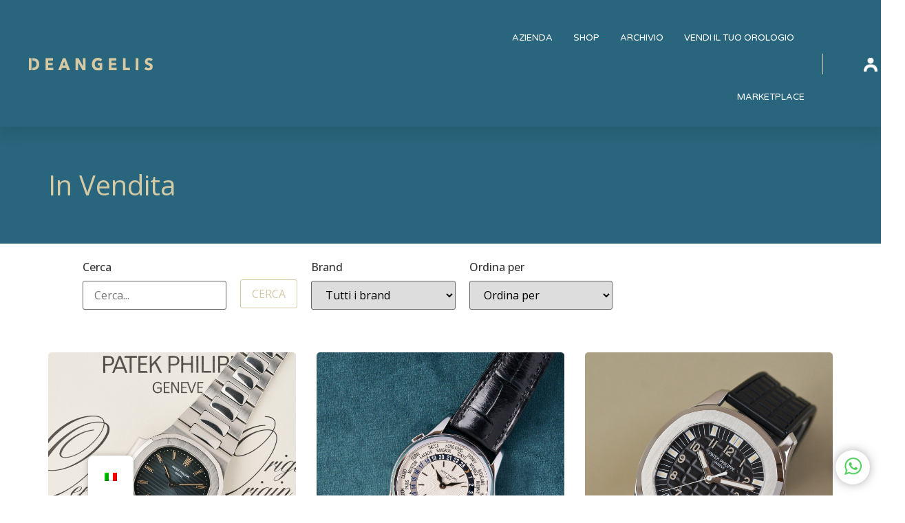

--- FILE ---
content_type: text/html; charset=UTF-8
request_url: https://maurideangelis.com/year-2/2003/
body_size: 28378
content:
<!doctype html>
<html dir="ltr" lang="it-IT" prefix="og: https://ogp.me/ns#">
<head>
	<meta charset="UTF-8">
	<meta name="viewport" content="width=device-width, initial-scale=1">
	<link rel="profile" href="https://gmpg.org/xfn/11">
	<title>2003 - Deangelis</title>
	<style>img:is([sizes="auto" i], [sizes^="auto," i]) { contain-intrinsic-size: 3000px 1500px }</style>
	
		<!-- All in One SEO 4.7.8 - aioseo.com -->
	<meta name="robots" content="max-image-preview:large" />
	<link rel="canonical" href="https://www.maurideangelis.com/year-2/2003/" />
	<meta name="generator" content="All in One SEO (AIOSEO) 4.7.8" />
		<script type="application/ld+json" class="aioseo-schema">
			{"@context":"https:\/\/schema.org","@graph":[{"@type":"BreadcrumbList","@id":"https:\/\/www.maurideangelis.com\/year-2\/2003\/#breadcrumblist","itemListElement":[{"@type":"ListItem","@id":"https:\/\/www.maurideangelis.com\/#listItem","position":1,"name":"Home","item":"https:\/\/www.maurideangelis.com\/","nextItem":{"@type":"ListItem","@id":"https:\/\/www.maurideangelis.com\/year-2\/2003\/#listItem","name":"2003"}},{"@type":"ListItem","@id":"https:\/\/www.maurideangelis.com\/year-2\/2003\/#listItem","position":2,"name":"2003","previousItem":{"@type":"ListItem","@id":"https:\/\/www.maurideangelis.com\/#listItem","name":"Home"}}]},{"@type":"CollectionPage","@id":"https:\/\/www.maurideangelis.com\/year-2\/2003\/#collectionpage","url":"https:\/\/www.maurideangelis.com\/year-2\/2003\/","name":"2003 - Deangelis","inLanguage":"it-IT","isPartOf":{"@id":"https:\/\/www.maurideangelis.com\/#website"},"breadcrumb":{"@id":"https:\/\/www.maurideangelis.com\/year-2\/2003\/#breadcrumblist"}},{"@type":"Organization","@id":"https:\/\/www.maurideangelis.com\/#organization","name":"Deangelis","description":"Fine Watches","url":"https:\/\/www.maurideangelis.com\/"},{"@type":"WebSite","@id":"https:\/\/www.maurideangelis.com\/#website","url":"https:\/\/www.maurideangelis.com\/","name":"Deangelis","description":"Fine Watches","inLanguage":"it-IT","publisher":{"@id":"https:\/\/www.maurideangelis.com\/#organization"}}]}
		</script>
		<!-- All in One SEO -->

<script id="cookieyes" type="text/javascript" src="https://cdn-cookieyes.com/client_data/20919f9123fcbbe029be0500/script.js"></script>
            <script data-no-defer="1" data-ezscrex="false" data-cfasync="false" data-pagespeed-no-defer data-cookieconsent="ignore">
                var ctPublicFunctions = {"_ajax_nonce":"f83ec7303b","_rest_nonce":"6194cfe8fb","_ajax_url":"\/wp-admin\/admin-ajax.php","_rest_url":"https:\/\/www.maurideangelis.com\/wp-json\/","data__cookies_type":"none","data__ajax_type":"rest","data__bot_detector_enabled":"1","data__frontend_data_log_enabled":1,"text__wait_for_decoding":"Decoding the contact data, let us a few seconds to finish. Anti-Spam by CleanTalk","cookiePrefix":"","wprocket_detected":false,"host_url":"www.maurideangelis.com"}
            </script>
        
            <script data-no-defer="1" data-ezscrex="false" data-cfasync="false" data-pagespeed-no-defer data-cookieconsent="ignore">
                var ctPublic = {"_ajax_nonce":"f83ec7303b","settings__forms__check_internal":"0","settings__forms__check_external":"0","settings__forms__force_protection":"0","settings__forms__search_test":"1","settings__data__bot_detector_enabled":"1","settings__comments__form_decoration":"0","settings__sfw__anti_crawler":0,"blog_home":"https:\/\/www.maurideangelis.com\/","pixel__setting":"3","pixel__enabled":false,"pixel__url":"https:\/\/moderate10-v4.cleantalk.org\/pixel\/7167ea0e3ae7c10e884e485359450713.gif","data__email_check_before_post":"1","data__email_check_exist_post":"1","data__cookies_type":"none","data__key_is_ok":true,"data__visible_fields_required":true,"wl_brandname":"Anti-Spam by CleanTalk","wl_brandname_short":"CleanTalk","ct_checkjs_key":1910076926,"emailEncoderPassKey":"8ed3c550037ab77b9139a7c23ec36a21","bot_detector_forms_excluded":"W10=","advancedCacheExists":false,"varnishCacheExists":false,"wc_ajax_add_to_cart":true}
            </script>
        <link rel='dns-prefetch' href='//www.maurideangelis.com' />
<link rel='dns-prefetch' href='//moderate.cleantalk.org' />
<link rel='dns-prefetch' href='//www.googletagmanager.com' />
<link rel="alternate" type="application/rss+xml" title="Deangelis &raquo; Feed" href="https://www.maurideangelis.com/feed/" />
<link rel="alternate" type="application/rss+xml" title="Deangelis &raquo; Feed dei commenti" href="https://www.maurideangelis.com/comments/feed/" />
<link rel="alternate" type="application/rss+xml" title="Feed Deangelis &raquo; 2003 Year" href="https://www.maurideangelis.com/year-2/2003/feed/" />
<script>
window._wpemojiSettings = {"baseUrl":"https:\/\/s.w.org\/images\/core\/emoji\/15.0.3\/72x72\/","ext":".png","svgUrl":"https:\/\/s.w.org\/images\/core\/emoji\/15.0.3\/svg\/","svgExt":".svg","source":{"concatemoji":"https:\/\/www.maurideangelis.com\/wp-includes\/js\/wp-emoji-release.min.js?ver=6.7.4"}};
/*! This file is auto-generated */
!function(i,n){var o,s,e;function c(e){try{var t={supportTests:e,timestamp:(new Date).valueOf()};sessionStorage.setItem(o,JSON.stringify(t))}catch(e){}}function p(e,t,n){e.clearRect(0,0,e.canvas.width,e.canvas.height),e.fillText(t,0,0);var t=new Uint32Array(e.getImageData(0,0,e.canvas.width,e.canvas.height).data),r=(e.clearRect(0,0,e.canvas.width,e.canvas.height),e.fillText(n,0,0),new Uint32Array(e.getImageData(0,0,e.canvas.width,e.canvas.height).data));return t.every(function(e,t){return e===r[t]})}function u(e,t,n){switch(t){case"flag":return n(e,"\ud83c\udff3\ufe0f\u200d\u26a7\ufe0f","\ud83c\udff3\ufe0f\u200b\u26a7\ufe0f")?!1:!n(e,"\ud83c\uddfa\ud83c\uddf3","\ud83c\uddfa\u200b\ud83c\uddf3")&&!n(e,"\ud83c\udff4\udb40\udc67\udb40\udc62\udb40\udc65\udb40\udc6e\udb40\udc67\udb40\udc7f","\ud83c\udff4\u200b\udb40\udc67\u200b\udb40\udc62\u200b\udb40\udc65\u200b\udb40\udc6e\u200b\udb40\udc67\u200b\udb40\udc7f");case"emoji":return!n(e,"\ud83d\udc26\u200d\u2b1b","\ud83d\udc26\u200b\u2b1b")}return!1}function f(e,t,n){var r="undefined"!=typeof WorkerGlobalScope&&self instanceof WorkerGlobalScope?new OffscreenCanvas(300,150):i.createElement("canvas"),a=r.getContext("2d",{willReadFrequently:!0}),o=(a.textBaseline="top",a.font="600 32px Arial",{});return e.forEach(function(e){o[e]=t(a,e,n)}),o}function t(e){var t=i.createElement("script");t.src=e,t.defer=!0,i.head.appendChild(t)}"undefined"!=typeof Promise&&(o="wpEmojiSettingsSupports",s=["flag","emoji"],n.supports={everything:!0,everythingExceptFlag:!0},e=new Promise(function(e){i.addEventListener("DOMContentLoaded",e,{once:!0})}),new Promise(function(t){var n=function(){try{var e=JSON.parse(sessionStorage.getItem(o));if("object"==typeof e&&"number"==typeof e.timestamp&&(new Date).valueOf()<e.timestamp+604800&&"object"==typeof e.supportTests)return e.supportTests}catch(e){}return null}();if(!n){if("undefined"!=typeof Worker&&"undefined"!=typeof OffscreenCanvas&&"undefined"!=typeof URL&&URL.createObjectURL&&"undefined"!=typeof Blob)try{var e="postMessage("+f.toString()+"("+[JSON.stringify(s),u.toString(),p.toString()].join(",")+"));",r=new Blob([e],{type:"text/javascript"}),a=new Worker(URL.createObjectURL(r),{name:"wpTestEmojiSupports"});return void(a.onmessage=function(e){c(n=e.data),a.terminate(),t(n)})}catch(e){}c(n=f(s,u,p))}t(n)}).then(function(e){for(var t in e)n.supports[t]=e[t],n.supports.everything=n.supports.everything&&n.supports[t],"flag"!==t&&(n.supports.everythingExceptFlag=n.supports.everythingExceptFlag&&n.supports[t]);n.supports.everythingExceptFlag=n.supports.everythingExceptFlag&&!n.supports.flag,n.DOMReady=!1,n.readyCallback=function(){n.DOMReady=!0}}).then(function(){return e}).then(function(){var e;n.supports.everything||(n.readyCallback(),(e=n.source||{}).concatemoji?t(e.concatemoji):e.wpemoji&&e.twemoji&&(t(e.twemoji),t(e.wpemoji)))}))}((window,document),window._wpemojiSettings);
</script>
<style id='wp-emoji-styles-inline-css'>

	img.wp-smiley, img.emoji {
		display: inline !important;
		border: none !important;
		box-shadow: none !important;
		height: 1em !important;
		width: 1em !important;
		margin: 0 0.07em !important;
		vertical-align: -0.1em !important;
		background: none !important;
		padding: 0 !important;
	}
</style>
<link rel='stylesheet' id='wp-block-library-css' href='https://www.maurideangelis.com/wp-includes/css/dist/block-library/style.min.css?ver=6.7.4' media='all' />
<style id='global-styles-inline-css'>
:root{--wp--preset--aspect-ratio--square: 1;--wp--preset--aspect-ratio--4-3: 4/3;--wp--preset--aspect-ratio--3-4: 3/4;--wp--preset--aspect-ratio--3-2: 3/2;--wp--preset--aspect-ratio--2-3: 2/3;--wp--preset--aspect-ratio--16-9: 16/9;--wp--preset--aspect-ratio--9-16: 9/16;--wp--preset--color--black: #000000;--wp--preset--color--cyan-bluish-gray: #abb8c3;--wp--preset--color--white: #ffffff;--wp--preset--color--pale-pink: #f78da7;--wp--preset--color--vivid-red: #cf2e2e;--wp--preset--color--luminous-vivid-orange: #ff6900;--wp--preset--color--luminous-vivid-amber: #fcb900;--wp--preset--color--light-green-cyan: #7bdcb5;--wp--preset--color--vivid-green-cyan: #00d084;--wp--preset--color--pale-cyan-blue: #8ed1fc;--wp--preset--color--vivid-cyan-blue: #0693e3;--wp--preset--color--vivid-purple: #9b51e0;--wp--preset--gradient--vivid-cyan-blue-to-vivid-purple: linear-gradient(135deg,rgba(6,147,227,1) 0%,rgb(155,81,224) 100%);--wp--preset--gradient--light-green-cyan-to-vivid-green-cyan: linear-gradient(135deg,rgb(122,220,180) 0%,rgb(0,208,130) 100%);--wp--preset--gradient--luminous-vivid-amber-to-luminous-vivid-orange: linear-gradient(135deg,rgba(252,185,0,1) 0%,rgba(255,105,0,1) 100%);--wp--preset--gradient--luminous-vivid-orange-to-vivid-red: linear-gradient(135deg,rgba(255,105,0,1) 0%,rgb(207,46,46) 100%);--wp--preset--gradient--very-light-gray-to-cyan-bluish-gray: linear-gradient(135deg,rgb(238,238,238) 0%,rgb(169,184,195) 100%);--wp--preset--gradient--cool-to-warm-spectrum: linear-gradient(135deg,rgb(74,234,220) 0%,rgb(151,120,209) 20%,rgb(207,42,186) 40%,rgb(238,44,130) 60%,rgb(251,105,98) 80%,rgb(254,248,76) 100%);--wp--preset--gradient--blush-light-purple: linear-gradient(135deg,rgb(255,206,236) 0%,rgb(152,150,240) 100%);--wp--preset--gradient--blush-bordeaux: linear-gradient(135deg,rgb(254,205,165) 0%,rgb(254,45,45) 50%,rgb(107,0,62) 100%);--wp--preset--gradient--luminous-dusk: linear-gradient(135deg,rgb(255,203,112) 0%,rgb(199,81,192) 50%,rgb(65,88,208) 100%);--wp--preset--gradient--pale-ocean: linear-gradient(135deg,rgb(255,245,203) 0%,rgb(182,227,212) 50%,rgb(51,167,181) 100%);--wp--preset--gradient--electric-grass: linear-gradient(135deg,rgb(202,248,128) 0%,rgb(113,206,126) 100%);--wp--preset--gradient--midnight: linear-gradient(135deg,rgb(2,3,129) 0%,rgb(40,116,252) 100%);--wp--preset--font-size--small: 13px;--wp--preset--font-size--medium: 20px;--wp--preset--font-size--large: 36px;--wp--preset--font-size--x-large: 42px;--wp--preset--font-family--inter: "Inter", sans-serif;--wp--preset--font-family--cardo: Cardo;--wp--preset--spacing--20: 0.44rem;--wp--preset--spacing--30: 0.67rem;--wp--preset--spacing--40: 1rem;--wp--preset--spacing--50: 1.5rem;--wp--preset--spacing--60: 2.25rem;--wp--preset--spacing--70: 3.38rem;--wp--preset--spacing--80: 5.06rem;--wp--preset--shadow--natural: 6px 6px 9px rgba(0, 0, 0, 0.2);--wp--preset--shadow--deep: 12px 12px 50px rgba(0, 0, 0, 0.4);--wp--preset--shadow--sharp: 6px 6px 0px rgba(0, 0, 0, 0.2);--wp--preset--shadow--outlined: 6px 6px 0px -3px rgba(255, 255, 255, 1), 6px 6px rgba(0, 0, 0, 1);--wp--preset--shadow--crisp: 6px 6px 0px rgba(0, 0, 0, 1);}:root { --wp--style--global--content-size: 800px;--wp--style--global--wide-size: 1200px; }:where(body) { margin: 0; }.wp-site-blocks > .alignleft { float: left; margin-right: 2em; }.wp-site-blocks > .alignright { float: right; margin-left: 2em; }.wp-site-blocks > .aligncenter { justify-content: center; margin-left: auto; margin-right: auto; }:where(.wp-site-blocks) > * { margin-block-start: 24px; margin-block-end: 0; }:where(.wp-site-blocks) > :first-child { margin-block-start: 0; }:where(.wp-site-blocks) > :last-child { margin-block-end: 0; }:root { --wp--style--block-gap: 24px; }:root :where(.is-layout-flow) > :first-child{margin-block-start: 0;}:root :where(.is-layout-flow) > :last-child{margin-block-end: 0;}:root :where(.is-layout-flow) > *{margin-block-start: 24px;margin-block-end: 0;}:root :where(.is-layout-constrained) > :first-child{margin-block-start: 0;}:root :where(.is-layout-constrained) > :last-child{margin-block-end: 0;}:root :where(.is-layout-constrained) > *{margin-block-start: 24px;margin-block-end: 0;}:root :where(.is-layout-flex){gap: 24px;}:root :where(.is-layout-grid){gap: 24px;}.is-layout-flow > .alignleft{float: left;margin-inline-start: 0;margin-inline-end: 2em;}.is-layout-flow > .alignright{float: right;margin-inline-start: 2em;margin-inline-end: 0;}.is-layout-flow > .aligncenter{margin-left: auto !important;margin-right: auto !important;}.is-layout-constrained > .alignleft{float: left;margin-inline-start: 0;margin-inline-end: 2em;}.is-layout-constrained > .alignright{float: right;margin-inline-start: 2em;margin-inline-end: 0;}.is-layout-constrained > .aligncenter{margin-left: auto !important;margin-right: auto !important;}.is-layout-constrained > :where(:not(.alignleft):not(.alignright):not(.alignfull)){max-width: var(--wp--style--global--content-size);margin-left: auto !important;margin-right: auto !important;}.is-layout-constrained > .alignwide{max-width: var(--wp--style--global--wide-size);}body .is-layout-flex{display: flex;}.is-layout-flex{flex-wrap: wrap;align-items: center;}.is-layout-flex > :is(*, div){margin: 0;}body .is-layout-grid{display: grid;}.is-layout-grid > :is(*, div){margin: 0;}body{padding-top: 0px;padding-right: 0px;padding-bottom: 0px;padding-left: 0px;}a:where(:not(.wp-element-button)){text-decoration: underline;}:root :where(.wp-element-button, .wp-block-button__link){background-color: #32373c;border-width: 0;color: #fff;font-family: inherit;font-size: inherit;line-height: inherit;padding: calc(0.667em + 2px) calc(1.333em + 2px);text-decoration: none;}.has-black-color{color: var(--wp--preset--color--black) !important;}.has-cyan-bluish-gray-color{color: var(--wp--preset--color--cyan-bluish-gray) !important;}.has-white-color{color: var(--wp--preset--color--white) !important;}.has-pale-pink-color{color: var(--wp--preset--color--pale-pink) !important;}.has-vivid-red-color{color: var(--wp--preset--color--vivid-red) !important;}.has-luminous-vivid-orange-color{color: var(--wp--preset--color--luminous-vivid-orange) !important;}.has-luminous-vivid-amber-color{color: var(--wp--preset--color--luminous-vivid-amber) !important;}.has-light-green-cyan-color{color: var(--wp--preset--color--light-green-cyan) !important;}.has-vivid-green-cyan-color{color: var(--wp--preset--color--vivid-green-cyan) !important;}.has-pale-cyan-blue-color{color: var(--wp--preset--color--pale-cyan-blue) !important;}.has-vivid-cyan-blue-color{color: var(--wp--preset--color--vivid-cyan-blue) !important;}.has-vivid-purple-color{color: var(--wp--preset--color--vivid-purple) !important;}.has-black-background-color{background-color: var(--wp--preset--color--black) !important;}.has-cyan-bluish-gray-background-color{background-color: var(--wp--preset--color--cyan-bluish-gray) !important;}.has-white-background-color{background-color: var(--wp--preset--color--white) !important;}.has-pale-pink-background-color{background-color: var(--wp--preset--color--pale-pink) !important;}.has-vivid-red-background-color{background-color: var(--wp--preset--color--vivid-red) !important;}.has-luminous-vivid-orange-background-color{background-color: var(--wp--preset--color--luminous-vivid-orange) !important;}.has-luminous-vivid-amber-background-color{background-color: var(--wp--preset--color--luminous-vivid-amber) !important;}.has-light-green-cyan-background-color{background-color: var(--wp--preset--color--light-green-cyan) !important;}.has-vivid-green-cyan-background-color{background-color: var(--wp--preset--color--vivid-green-cyan) !important;}.has-pale-cyan-blue-background-color{background-color: var(--wp--preset--color--pale-cyan-blue) !important;}.has-vivid-cyan-blue-background-color{background-color: var(--wp--preset--color--vivid-cyan-blue) !important;}.has-vivid-purple-background-color{background-color: var(--wp--preset--color--vivid-purple) !important;}.has-black-border-color{border-color: var(--wp--preset--color--black) !important;}.has-cyan-bluish-gray-border-color{border-color: var(--wp--preset--color--cyan-bluish-gray) !important;}.has-white-border-color{border-color: var(--wp--preset--color--white) !important;}.has-pale-pink-border-color{border-color: var(--wp--preset--color--pale-pink) !important;}.has-vivid-red-border-color{border-color: var(--wp--preset--color--vivid-red) !important;}.has-luminous-vivid-orange-border-color{border-color: var(--wp--preset--color--luminous-vivid-orange) !important;}.has-luminous-vivid-amber-border-color{border-color: var(--wp--preset--color--luminous-vivid-amber) !important;}.has-light-green-cyan-border-color{border-color: var(--wp--preset--color--light-green-cyan) !important;}.has-vivid-green-cyan-border-color{border-color: var(--wp--preset--color--vivid-green-cyan) !important;}.has-pale-cyan-blue-border-color{border-color: var(--wp--preset--color--pale-cyan-blue) !important;}.has-vivid-cyan-blue-border-color{border-color: var(--wp--preset--color--vivid-cyan-blue) !important;}.has-vivid-purple-border-color{border-color: var(--wp--preset--color--vivid-purple) !important;}.has-vivid-cyan-blue-to-vivid-purple-gradient-background{background: var(--wp--preset--gradient--vivid-cyan-blue-to-vivid-purple) !important;}.has-light-green-cyan-to-vivid-green-cyan-gradient-background{background: var(--wp--preset--gradient--light-green-cyan-to-vivid-green-cyan) !important;}.has-luminous-vivid-amber-to-luminous-vivid-orange-gradient-background{background: var(--wp--preset--gradient--luminous-vivid-amber-to-luminous-vivid-orange) !important;}.has-luminous-vivid-orange-to-vivid-red-gradient-background{background: var(--wp--preset--gradient--luminous-vivid-orange-to-vivid-red) !important;}.has-very-light-gray-to-cyan-bluish-gray-gradient-background{background: var(--wp--preset--gradient--very-light-gray-to-cyan-bluish-gray) !important;}.has-cool-to-warm-spectrum-gradient-background{background: var(--wp--preset--gradient--cool-to-warm-spectrum) !important;}.has-blush-light-purple-gradient-background{background: var(--wp--preset--gradient--blush-light-purple) !important;}.has-blush-bordeaux-gradient-background{background: var(--wp--preset--gradient--blush-bordeaux) !important;}.has-luminous-dusk-gradient-background{background: var(--wp--preset--gradient--luminous-dusk) !important;}.has-pale-ocean-gradient-background{background: var(--wp--preset--gradient--pale-ocean) !important;}.has-electric-grass-gradient-background{background: var(--wp--preset--gradient--electric-grass) !important;}.has-midnight-gradient-background{background: var(--wp--preset--gradient--midnight) !important;}.has-small-font-size{font-size: var(--wp--preset--font-size--small) !important;}.has-medium-font-size{font-size: var(--wp--preset--font-size--medium) !important;}.has-large-font-size{font-size: var(--wp--preset--font-size--large) !important;}.has-x-large-font-size{font-size: var(--wp--preset--font-size--x-large) !important;}.has-inter-font-family{font-family: var(--wp--preset--font-family--inter) !important;}.has-cardo-font-family{font-family: var(--wp--preset--font-family--cardo) !important;}
:root :where(.wp-block-pullquote){font-size: 1.5em;line-height: 1.6;}
</style>
<link rel='stylesheet' id='ct_public_css-css' href='https://www.maurideangelis.com/wp-content/plugins/cleantalk-spam-protect/css/cleantalk-public.min.css?ver=6.49' media='all' />
<link rel='stylesheet' id='ct_email_decoder_css-css' href='https://www.maurideangelis.com/wp-content/plugins/cleantalk-spam-protect/css/cleantalk-email-decoder.min.css?ver=6.49' media='all' />
<link rel='stylesheet' id='woocommerce-layout-css' href='https://www.maurideangelis.com/wp-content/plugins/woocommerce/assets/css/woocommerce-layout.css?ver=9.6.3' media='all' />
<link rel='stylesheet' id='woocommerce-smallscreen-css' href='https://www.maurideangelis.com/wp-content/plugins/woocommerce/assets/css/woocommerce-smallscreen.css?ver=9.6.3' media='only screen and (max-width: 768px)' />
<link rel='stylesheet' id='woocommerce-general-css' href='https://www.maurideangelis.com/wp-content/plugins/woocommerce/assets/css/woocommerce.css?ver=9.6.3' media='all' />
<style id='woocommerce-inline-inline-css'>
.woocommerce form .form-row .required { visibility: visible; }
</style>
<link rel='stylesheet' id='trp-floater-language-switcher-style-css' href='https://www.maurideangelis.com/wp-content/plugins/translatepress-multilingual/assets/css/trp-floater-language-switcher.css?ver=2.9.5' media='all' />
<link rel='stylesheet' id='trp-language-switcher-style-css' href='https://www.maurideangelis.com/wp-content/plugins/translatepress-multilingual/assets/css/trp-language-switcher.css?ver=2.9.5' media='all' />
<link rel='stylesheet' id='search-filter-plugin-styles-css' href='https://www.maurideangelis.com/wp-content/plugins/search-filter-pro/public/assets/css/search-filter.min.css?ver=2.5.13' media='all' />
<link rel='stylesheet' id='brands-styles-css' href='https://www.maurideangelis.com/wp-content/plugins/woocommerce/assets/css/brands.css?ver=9.6.3' media='all' />
<link rel='stylesheet' id='hello-elementor-css' href='https://www.maurideangelis.com/wp-content/themes/hello-elementor/style.min.css?ver=3.2.1' media='all' />
<link rel='stylesheet' id='hello-elementor-theme-style-css' href='https://www.maurideangelis.com/wp-content/themes/hello-elementor/theme.min.css?ver=3.2.1' media='all' />
<link rel='stylesheet' id='hello-elementor-header-footer-css' href='https://www.maurideangelis.com/wp-content/themes/hello-elementor/header-footer.min.css?ver=3.2.1' media='all' />
<link rel='stylesheet' id='elementor-frontend-css' href='https://www.maurideangelis.com/wp-content/plugins/elementor/assets/css/frontend.min.css?ver=3.26.5' media='all' />
<link rel='stylesheet' id='elementor-post-5-css' href='https://www.maurideangelis.com/wp-content/uploads/elementor/css/post-5.css?ver=1737368657' media='all' />
<link rel='stylesheet' id='widget-image-css' href='https://www.maurideangelis.com/wp-content/plugins/elementor/assets/css/widget-image.min.css?ver=3.26.5' media='all' />
<link rel='stylesheet' id='widget-nav-menu-css' href='https://www.maurideangelis.com/wp-content/plugins/elementor-pro/assets/css/widget-nav-menu.min.css?ver=3.26.3' media='all' />
<link rel='stylesheet' id='widget-text-editor-css' href='https://www.maurideangelis.com/wp-content/plugins/elementor/assets/css/widget-text-editor.min.css?ver=3.26.5' media='all' />
<link rel='stylesheet' id='widget-social-icons-css' href='https://www.maurideangelis.com/wp-content/plugins/elementor/assets/css/widget-social-icons.min.css?ver=3.26.5' media='all' />
<link rel='stylesheet' id='e-apple-webkit-css' href='https://www.maurideangelis.com/wp-content/plugins/elementor/assets/css/conditionals/apple-webkit.min.css?ver=3.26.5' media='all' />
<link rel='stylesheet' id='widget-heading-css' href='https://www.maurideangelis.com/wp-content/plugins/elementor/assets/css/widget-heading.min.css?ver=3.26.5' media='all' />
<link rel='stylesheet' id='widget-icon-list-css' href='https://www.maurideangelis.com/wp-content/plugins/elementor/assets/css/widget-icon-list.min.css?ver=3.26.5' media='all' />
<link rel='stylesheet' id='widget-form-css' href='https://www.maurideangelis.com/wp-content/plugins/elementor-pro/assets/css/widget-form.min.css?ver=3.26.3' media='all' />
<link rel='stylesheet' id='widget-spacer-css' href='https://www.maurideangelis.com/wp-content/plugins/elementor/assets/css/widget-spacer.min.css?ver=3.26.5' media='all' />
<link rel='stylesheet' id='widget-loop-common-css' href='https://www.maurideangelis.com/wp-content/plugins/elementor-pro/assets/css/widget-loop-common.min.css?ver=3.26.3' media='all' />
<link rel='stylesheet' id='widget-loop-grid-css' href='https://www.maurideangelis.com/wp-content/plugins/elementor-pro/assets/css/widget-loop-grid.min.css?ver=3.26.3' media='all' />
<link rel='stylesheet' id='elementor-post-9-css' href='https://www.maurideangelis.com/wp-content/uploads/elementor/css/post-9.css?ver=1737368657' media='all' />
<link rel='stylesheet' id='elementor-post-246-css' href='https://www.maurideangelis.com/wp-content/uploads/elementor/css/post-246.css?ver=1766492980' media='all' />
<link rel='stylesheet' id='elementor-post-1253-css' href='https://www.maurideangelis.com/wp-content/uploads/elementor/css/post-1253.css?ver=1737368702' media='all' />
<link rel='stylesheet' id='elementor-customize-carousel-auto-width-css' href='https://www.maurideangelis.com/wp-content/plugins/elementor-carousel-auto-width-master/css/customize-carousels.css?ver=6.7.4' media='all' />
<link rel='stylesheet' id='google-fonts-1-css' href='https://fonts.googleapis.com/css?family=Roboto%3A100%2C100italic%2C200%2C200italic%2C300%2C300italic%2C400%2C400italic%2C500%2C500italic%2C600%2C600italic%2C700%2C700italic%2C800%2C800italic%2C900%2C900italic%7CRoboto+Slab%3A100%2C100italic%2C200%2C200italic%2C300%2C300italic%2C400%2C400italic%2C500%2C500italic%2C600%2C600italic%2C700%2C700italic%2C800%2C800italic%2C900%2C900italic%7COpen+Sans%3A100%2C100italic%2C200%2C200italic%2C300%2C300italic%2C400%2C400italic%2C500%2C500italic%2C600%2C600italic%2C700%2C700italic%2C800%2C800italic%2C900%2C900italic%7CAlexandria%3A100%2C100italic%2C200%2C200italic%2C300%2C300italic%2C400%2C400italic%2C500%2C500italic%2C600%2C600italic%2C700%2C700italic%2C800%2C800italic%2C900%2C900italic%7CVarela+Round%3A100%2C100italic%2C200%2C200italic%2C300%2C300italic%2C400%2C400italic%2C500%2C500italic%2C600%2C600italic%2C700%2C700italic%2C800%2C800italic%2C900%2C900italic%7CPoppins%3A100%2C100italic%2C200%2C200italic%2C300%2C300italic%2C400%2C400italic%2C500%2C500italic%2C600%2C600italic%2C700%2C700italic%2C800%2C800italic%2C900%2C900italic&#038;display=swap&#038;ver=6.7.4' media='all' />
<link rel="preconnect" href="https://fonts.gstatic.com/" crossorigin><script data-pagespeed-no-defer src="https://www.maurideangelis.com/wp-content/plugins/cleantalk-spam-protect/js/apbct-public-bundle.min.js?ver=6.49" id="ct_public_functions-js"></script>
<script src="https://moderate.cleantalk.org/ct-bot-detector-wrapper.js?ver=6.49" id="ct_bot_detector-js" defer data-wp-strategy="defer"></script>
<script src="https://www.maurideangelis.com/wp-includes/js/jquery/jquery.min.js?ver=3.7.1" id="jquery-core-js"></script>
<script src="https://www.maurideangelis.com/wp-includes/js/jquery/jquery-migrate.min.js?ver=3.4.1" id="jquery-migrate-js"></script>
<script src="https://www.maurideangelis.com/wp-content/plugins/woocommerce/assets/js/jquery-blockui/jquery.blockUI.min.js?ver=2.7.0-wc.9.6.3" id="jquery-blockui-js" defer data-wp-strategy="defer"></script>
<script id="wc-add-to-cart-js-extra">
var wc_add_to_cart_params = {"ajax_url":"\/wp-admin\/admin-ajax.php","wc_ajax_url":"\/?wc-ajax=%%endpoint%%","i18n_view_cart":"Visualizza carrello","cart_url":"https:\/\/www.maurideangelis.com\/carrello\/","is_cart":"","cart_redirect_after_add":"no"};
</script>
<script src="https://www.maurideangelis.com/wp-content/plugins/woocommerce/assets/js/frontend/add-to-cart.min.js?ver=9.6.3" id="wc-add-to-cart-js" defer data-wp-strategy="defer"></script>
<script src="https://www.maurideangelis.com/wp-content/plugins/woocommerce/assets/js/js-cookie/js.cookie.min.js?ver=2.1.4-wc.9.6.3" id="js-cookie-js" defer data-wp-strategy="defer"></script>
<script id="woocommerce-js-extra">
var woocommerce_params = {"ajax_url":"\/wp-admin\/admin-ajax.php","wc_ajax_url":"\/?wc-ajax=%%endpoint%%"};
</script>
<script src="https://www.maurideangelis.com/wp-content/plugins/woocommerce/assets/js/frontend/woocommerce.min.js?ver=9.6.3" id="woocommerce-js" defer data-wp-strategy="defer"></script>
<script src="https://www.maurideangelis.com/wp-content/plugins/translatepress-multilingual/assets/js/trp-frontend-compatibility.js?ver=2.9.5" id="trp-frontend-compatibility-js"></script>
<script id="search-filter-plugin-build-js-extra">
var SF_LDATA = {"ajax_url":"https:\/\/www.maurideangelis.com\/wp-admin\/admin-ajax.php","home_url":"https:\/\/www.maurideangelis.com\/","extensions":[]};
</script>
<script src="https://www.maurideangelis.com/wp-content/plugins/search-filter-pro/public/assets/js/search-filter-build.min.js?ver=2.5.13" id="search-filter-plugin-build-js"></script>
<script src="https://www.maurideangelis.com/wp-content/plugins/search-filter-pro/public/assets/js/chosen.jquery.min.js?ver=2.5.13" id="search-filter-plugin-chosen-js"></script>
<link rel="https://api.w.org/" href="https://www.maurideangelis.com/wp-json/" /><link rel="EditURI" type="application/rsd+xml" title="RSD" href="https://www.maurideangelis.com/xmlrpc.php?rsd" />
<meta name="generator" content="WordPress 6.7.4" />
<meta name="generator" content="WooCommerce 9.6.3" />
<meta name="generator" content="Site Kit by Google 1.146.0" /><link rel="alternate" hreflang="it-IT" href="https://www.maurideangelis.com/year-2/2003/"/>
<link rel="alternate" hreflang="en-US" href="https://www.maurideangelis.com/en/year-2/2003/"/>
<link rel="alternate" hreflang="it" href="https://www.maurideangelis.com/year-2/2003/"/>
<link rel="alternate" hreflang="en" href="https://www.maurideangelis.com/en/year-2/2003/"/>
<!-- Google site verification - Google for WooCommerce -->
<meta name="google-site-verification" content="9CMKr-BlR8bWhozaxq8qJKfoE0FaWWK6NePV3lDnGUM" />
	<noscript><style>.woocommerce-product-gallery{ opacity: 1 !important; }</style></noscript>
	<meta name="generator" content="Elementor 3.26.5; features: e_font_icon_svg, additional_custom_breakpoints; settings: css_print_method-external, google_font-enabled, font_display-swap">
<style>
.loggedMenu .elementor-nav-menu--dropdown {
    position: absolute;
    min-width: 170px;
    left: -119px;
    top: 58px;
}
	
	.loggedMenu .elementor-menu-toggle {
		background: none!important;
	}	
	
	.loggedMenu .elementor-menu-toggle .e-font-icon-svg {
		fill: #FFFFFF; 
	}
	
	.notLoggedMenu img {
		min-width: 20px;
	}
</style>
<!-- Google tag (gtag.js) -->
<script async src="https://www.googletagmanager.com/gtag/js?id=G-HJCKZ4P7F8"></script>
<script>
  window.dataLayer = window.dataLayer || [];
  function gtag(){dataLayer.push(arguments);}
  gtag('js', new Date());

  gtag('config', 'G-HJCKZ4P7F8');
</script>

<!-- Meta Pixel Code -->
<script>
!function(f,b,e,v,n,t,s)
{if(f.fbq)return;n=f.fbq=function(){n.callMethod?
n.callMethod.apply(n,arguments):n.queue.push(arguments)};
if(!f._fbq)f._fbq=n;n.push=n;n.loaded=!0;n.version='2.0';
n.queue=[];t=b.createElement(e);t.async=!0;
t.src=v;s=b.getElementsByTagName(e)[0];
s.parentNode.insertBefore(t,s)}(window, document,'script',
'https://connect.facebook.net/en_US/fbevents.js');
fbq('init', '1101184291106982');
fbq('track', 'PageView');
</script>
<noscript><img height="1" width="1" style="display:none"
src="https://www.facebook.com/tr?id=1101184291106982&ev=PageView&noscript=1"
/></noscript>
<!-- End Meta Pixel Code -->
<!-- Google Tag Manager -->
<script>(function(w,d,s,l,i){w[l]=w[l]||[];w[l].push({'gtm.start':
new Date().getTime(),event:'gtm.js'});var f=d.getElementsByTagName(s)[0],
j=d.createElement(s),dl=l!='dataLayer'?'&l='+l:'';j.async=true;j.src=
'https://www.googletagmanager.com/gtm.js?id='+i+dl;f.parentNode.insertBefore(j,f);
})(window,document,'script','dataLayer','GTM-NGCXG3MN');</script>
<!-- End Google Tag Manager -->
			<style>
				.e-con.e-parent:nth-of-type(n+4):not(.e-lazyloaded):not(.e-no-lazyload),
				.e-con.e-parent:nth-of-type(n+4):not(.e-lazyloaded):not(.e-no-lazyload) * {
					background-image: none !important;
				}
				@media screen and (max-height: 1024px) {
					.e-con.e-parent:nth-of-type(n+3):not(.e-lazyloaded):not(.e-no-lazyload),
					.e-con.e-parent:nth-of-type(n+3):not(.e-lazyloaded):not(.e-no-lazyload) * {
						background-image: none !important;
					}
				}
				@media screen and (max-height: 640px) {
					.e-con.e-parent:nth-of-type(n+2):not(.e-lazyloaded):not(.e-no-lazyload),
					.e-con.e-parent:nth-of-type(n+2):not(.e-lazyloaded):not(.e-no-lazyload) * {
						background-image: none !important;
					}
				}
			</style>
			<style class='wp-fonts-local'>
@font-face{font-family:Inter;font-style:normal;font-weight:300 900;font-display:fallback;src:url('https://www.maurideangelis.com/wp-content/plugins/woocommerce/assets/fonts/Inter-VariableFont_slnt,wght.woff2') format('woff2');font-stretch:normal;}
@font-face{font-family:Cardo;font-style:normal;font-weight:400;font-display:fallback;src:url('https://www.maurideangelis.com/wp-content/plugins/woocommerce/assets/fonts/cardo_normal_400.woff2') format('woff2');}
</style>
<link rel="icon" href="https://www.maurideangelis.com/wp-content/uploads/2023/12/cropped-cropped-favicon-32x32.jpg" sizes="32x32" />
<link rel="icon" href="https://www.maurideangelis.com/wp-content/uploads/2023/12/cropped-cropped-favicon-192x192.jpg" sizes="192x192" />
<link rel="apple-touch-icon" href="https://www.maurideangelis.com/wp-content/uploads/2023/12/cropped-cropped-favicon-180x180.jpg" />
<meta name="msapplication-TileImage" content="https://www.maurideangelis.com/wp-content/uploads/2023/12/cropped-cropped-favicon-270x270.jpg" />
		<style id="wp-custom-css">
			.sf-field-submit input {
	border: 1px solid #d2c9a5;
	color: #d2c9a5;
}

.sf-field-submit input:hover {
	 background-color: #d2c9a5;
}

 .elementor-sub-item {
	color: #b4b99a!important;
}		</style>
		
		<!-- Global site tag (gtag.js) - Google Ads: AW-10835274285 - Google for WooCommerce -->
		<script async src="https://www.googletagmanager.com/gtag/js?id=AW-10835274285"></script>
		<script>
			window.dataLayer = window.dataLayer || [];
			function gtag() { dataLayer.push(arguments); }
			gtag( 'consent', 'default', {
				analytics_storage: 'denied',
				ad_storage: 'denied',
				ad_user_data: 'denied',
				ad_personalization: 'denied',
				region: ['AT', 'BE', 'BG', 'HR', 'CY', 'CZ', 'DK', 'EE', 'FI', 'FR', 'DE', 'GR', 'HU', 'IS', 'IE', 'IT', 'LV', 'LI', 'LT', 'LU', 'MT', 'NL', 'NO', 'PL', 'PT', 'RO', 'SK', 'SI', 'ES', 'SE', 'GB', 'CH'],
				wait_for_update: 500,
			} );
			gtag('js', new Date());
			gtag('set', 'developer_id.dOGY3NW', true);
			gtag("config", "AW-10835274285", { "groups": "GLA", "send_page_view": false });		</script>

		</head>
<body class="archive tax-pa_year-2 term-177 wp-embed-responsive theme-hello-elementor woocommerce woocommerce-page woocommerce-no-js translatepress-it_IT elementor-page-1253 elementor-default elementor-template-full-width elementor-kit-5">

<script>
gtag("event", "page_view", {send_to: "GLA"});
</script>
<!-- Google Tag Manager (noscript) -->
<noscript><iframe src="https://www.googletagmanager.com/ns.html?id=GTM-NGCXG3MN"
height="0" width="0" style="display:none;visibility:hidden"></iframe></noscript>
<!-- End Google Tag Manager (noscript) -->

<a class="skip-link screen-reader-text" href="#content">Vai al contenuto</a>

		<div data-elementor-type="header" data-elementor-id="9" class="elementor elementor-9 elementor-location-header" data-elementor-post-type="elementor_library">
					<section class="elementor-section elementor-top-section elementor-element elementor-element-27733cbc elementor-section-height-min-height elementor-section-full_width elementor-section-height-default elementor-section-items-middle" data-id="27733cbc" data-element_type="section" data-settings="{&quot;background_background&quot;:&quot;classic&quot;,&quot;sticky&quot;:&quot;top&quot;,&quot;sticky_on&quot;:[&quot;desktop&quot;,&quot;tablet&quot;,&quot;mobile&quot;],&quot;sticky_offset&quot;:0,&quot;sticky_effects_offset&quot;:0,&quot;sticky_anchor_link_offset&quot;:0}">
						<div class="elementor-container elementor-column-gap-default">
					<div class="elementor-column elementor-col-50 elementor-top-column elementor-element elementor-element-3fd31a3d" data-id="3fd31a3d" data-element_type="column">
			<div class="elementor-widget-wrap elementor-element-populated">
						<div class="elementor-element elementor-element-d45061c elementor-widget elementor-widget-image" data-id="d45061c" data-element_type="widget" data-widget_type="image.default">
				<div class="elementor-widget-container">
																<a href="https://www.maurideangelis.com">
							<img width="317" height="34" src="https://www.maurideangelis.com/wp-content/uploads/2023/04/Risorsa-1.svg" class="attachment-full size-full wp-image-4808" alt="" />								</a>
															</div>
				</div>
					</div>
		</div>
				<div class="elementor-column elementor-col-50 elementor-top-column elementor-element elementor-element-7dda883a" data-id="7dda883a" data-element_type="column">
			<div class="elementor-widget-wrap elementor-element-populated">
						<div class="elementor-element elementor-element-de029a8 elementor-widget__width-initial elementor-widget-tablet__width-initial elementor-hidden-desktop elementor-hidden-tablet elementor-widget elementor-widget-shortcode" data-id="de029a8" data-element_type="widget" data-widget_type="shortcode.default">
				<div class="elementor-widget-container">
							<div class="elementor-shortcode">		<div data-elementor-type="section" data-elementor-id="7073" class="elementor elementor-7073 elementor-location-header" data-elementor-post-type="elementor_library">
			<div class="elementor-element elementor-element-5e818e49 e-con-full e-flex e-con e-parent" data-id="5e818e49" data-element_type="container">
				<div class="elementor-element elementor-element-331b69ac elementor-widget elementor-widget-html" data-id="331b69ac" data-element_type="widget" data-widget_type="html.default">
				<div class="elementor-widget-container">
					<script>
   jQuery(document).ready(function () {
       var currentUrl = window.location.hostname;
       
       jQuery('.notLoggedMenu').hide();
       jQuery('.loggedMenu').hide();
       
        jQuery('#main-menu').click(function() {
            //console.log("dentro click main menu");
 	 jQuery('#auction-menu div.elementor-menu-toggle').removeClass('elementor-active');
 });


  jQuery('#auction-menu').click(function() {
      //console.log("dentro click auction menu");
 	 jQuery('#main-menu div.elementor-menu-toggle').removeClass('elementor-active');
 });
      //console.log(currentUrl);
       
      
       //console.log(localStorage.getItem('auth_token'));    
           if (localStorage.getItem('auth_token')) {
               jQuery('.notLoggedMenu').hide()
               jQuery('.loggedMenu').show();
           } else {
               jQuery('.notLoggedMenu').show()
               jQuery('.loggedMenu').hide();
           }
           
       
   }) 
</script>
				</div>
				</div>
				<div class="elementor-element elementor-element-18cef4bf notLoggedMenu elementor-widget elementor-widget-image" data-id="18cef4bf" data-element_type="widget" data-widget_type="image.default">
				<div class="elementor-widget-container">
																<a href="/marketplace/login">
							<img src="https://www.maurideangelis.com/wp-content/uploads/elementor/thumbs/auctions-user-1-qg0w90qzo0igtk94oc5tpurvqp74j74dqh748s2fy2.png" title="auctions-user.png" alt="auctions-user.png" loading="lazy" />								</a>
															</div>
				</div>
				<div class="elementor-element elementor-element-32844e95 loggedMenu elementor-nav-menu__text-align-aside elementor-nav-menu--toggle elementor-nav-menu--burger elementor-widget elementor-widget-nav-menu" data-id="32844e95" data-element_type="widget" id="auction-menu" data-settings="{&quot;layout&quot;:&quot;dropdown&quot;,&quot;submenu_icon&quot;:{&quot;value&quot;:&quot;&lt;svg class=\&quot;e-font-icon-svg e-fas-caret-down\&quot; viewBox=\&quot;0 0 320 512\&quot; xmlns=\&quot;http:\/\/www.w3.org\/2000\/svg\&quot;&gt;&lt;path d=\&quot;M31.3 192h257.3c17.8 0 26.7 21.5 14.1 34.1L174.1 354.8c-7.8 7.8-20.5 7.8-28.3 0L17.2 226.1C4.6 213.5 13.5 192 31.3 192z\&quot;&gt;&lt;\/path&gt;&lt;\/svg&gt;&quot;,&quot;library&quot;:&quot;fa-solid&quot;},&quot;toggle&quot;:&quot;burger&quot;}" data-widget_type="nav-menu.default">
				<div class="elementor-widget-container">
							<div class="elementor-menu-toggle" role="button" tabindex="0" aria-label="Menu di commutazione" aria-expanded="false">
			<span class="elementor-menu-toggle__icon--open"><svg viewBox="0 0 20 22" class="chakra-icon css-1kl17n"><svg xmlns="http://www.w3.org/2000/svg" width="20" height="22" viewBox="0 0 20 22" fill="none"><path d="M20 20.4711V21.4493H15.8757V20.5694C15.8757 17.6711 14.5482 14.895 10.0565 14.895C5.59326 14.895 4.18077 17.6711 4.18077 20.6677V21.4493H0V20.2746C0 15.4844 3.02278 10.5229 10.0565 10.5229C17.6272 10.5229 20 15.5336 20 20.4711Z" fill="#FFFFFF"></path><circle cx="9.99996" cy="5.11599" r="4.33333" fill="#FFFFFF"></circle></svg></svg></span><svg aria-hidden="true" role="presentation" class="elementor-menu-toggle__icon--close e-font-icon-svg e-eicon-close" viewBox="0 0 1000 1000" xmlns="http://www.w3.org/2000/svg"><path d="M742 167L500 408 258 167C246 154 233 150 217 150 196 150 179 158 167 167 154 179 150 196 150 212 150 229 154 242 171 254L408 500 167 742C138 771 138 800 167 829 196 858 225 858 254 829L496 587 738 829C750 842 767 846 783 846 800 846 817 842 829 829 842 817 846 804 846 783 846 767 842 750 829 737L588 500 833 258C863 229 863 200 833 171 804 137 775 137 742 167Z"></path></svg>		</div>
					<nav class="elementor-nav-menu--dropdown elementor-nav-menu__container" aria-hidden="true">
				<ul id="menu-2-32844e95" class="elementor-nav-menu"><li class="menu-item menu-item-type-custom menu-item-object-custom menu-item-6635"><a href="/marketplace/my-auctions" class="elementor-item" tabindex="-1">MY AUCTIONS</a></li>
<li class="menu-item menu-item-type-custom menu-item-object-custom menu-item-6768"><a href="/marketplace/my-watches" class="elementor-item" tabindex="-1">MY WATCHES</a></li>
<li class="menu-item menu-item-type-custom menu-item-object-custom menu-item-6769"><a href="/marketplace/my-profile" class="elementor-item" tabindex="-1">MY PROFILE</a></li>
<li class="menu-item menu-item-type-custom menu-item-object-custom menu-item-6770"><a href="/marketplace/change-password" class="elementor-item" tabindex="-1">CHANGE PASSWORD</a></li>
</ul>			</nav>
						</div>
				</div>
				</div>
				</div>
		</div>
						</div>
				</div>
				<div class="elementor-element elementor-element-608d4ad4 elementor-nav-menu__align-end elementor-nav-menu--stretch elementor-nav-menu__text-align-center elementor-widget__width-initial elementor-widget-tablet__width-initial elementor-widget-mobile__width-initial elementor-nav-menu--dropdown-tablet elementor-nav-menu--toggle elementor-nav-menu--burger elementor-widget elementor-widget-nav-menu" data-id="608d4ad4" data-element_type="widget" data-settings="{&quot;full_width&quot;:&quot;stretch&quot;,&quot;submenu_icon&quot;:{&quot;value&quot;:&quot;&lt;i class=\&quot;\&quot;&gt;&lt;\/i&gt;&quot;,&quot;library&quot;:&quot;&quot;},&quot;layout&quot;:&quot;horizontal&quot;,&quot;toggle&quot;:&quot;burger&quot;}" data-widget_type="nav-menu.default">
				<div class="elementor-widget-container">
								<nav aria-label="Menù" class="elementor-nav-menu--main elementor-nav-menu__container elementor-nav-menu--layout-horizontal e--pointer-none">
				<ul id="menu-1-608d4ad4" class="elementor-nav-menu"><li class="menu-item menu-item-type-custom menu-item-object-custom menu-item-has-children menu-item-14"><a href="#" class="elementor-item elementor-item-anchor">AZIENDA</a>
<ul class="sub-menu elementor-nav-menu--dropdown">
	<li class="menu-item menu-item-type-custom menu-item-object-custom menu-item-89"><a href="https://www.maurideangelis.com/about-us" class="elementor-sub-item">CHI SIAMO</a></li>
	<li class="menu-item menu-item-type-custom menu-item-object-custom menu-item-91"><a href="https://www.maurideangelis.com/boutique" class="elementor-sub-item">BOUTIQUES</a></li>
	<li class="menu-item menu-item-type-post_type menu-item-object-page menu-item-5074"><a href="https://www.maurideangelis.com/deangelis-moments/" class="elementor-sub-item">DEANGELIS MOMENTS</a></li>
	<li class="menu-item menu-item-type-post_type menu-item-object-page menu-item-4902"><a href="https://www.maurideangelis.com/press/" class="elementor-sub-item">PRESS</a></li>
</ul>
</li>
<li class="menu-item menu-item-type-custom menu-item-object-custom menu-item-15"><a href="https://www.maurideangelis.com/negozio" class="elementor-item">SHOP</a></li>
<li class="menu-item menu-item-type-taxonomy menu-item-object-category menu-item-has-children menu-item-3556"><a href="https://www.maurideangelis.com/category/journal/" class="elementor-item">ARCHIVIO</a>
<ul class="sub-menu elementor-nav-menu--dropdown">
	<li class="menu-item menu-item-type-taxonomy menu-item-object-category menu-item-7058"><a href="https://www.maurideangelis.com/category/journal/" class="elementor-sub-item">JOURNAL</a></li>
	<li class="menu-item menu-item-type-custom menu-item-object-custom menu-item-97"><a href="https://www.maurideangelis.com/archivio-storico" class="elementor-sub-item">HALL OF FAME</a></li>
</ul>
</li>
<li class="menu-item menu-item-type-post_type menu-item-object-page menu-item-6622"><a href="https://www.maurideangelis.com/vendi-il-tuo-orologio/" class="elementor-item">VENDI IL TUO OROLOGIO</a></li>
<li class="menu-item menu-item-type-custom menu-item-object-custom menu-item-has-children menu-item-7169"><a class="elementor-item">MARKETPLACE</a>
<ul class="sub-menu elementor-nav-menu--dropdown">
	<li class="menu-item menu-item-type-post_type menu-item-object-page menu-item-11363"><a href="https://www.maurideangelis.com/next_event/" class="elementor-sub-item">NEXT EVENT</a></li>
	<li class="menu-item menu-item-type-custom menu-item-object-custom menu-item-7679"><a href="https://www.maurideangelis.com/marketplace/results" class="elementor-sub-item">RESULTS</a></li>
	<li class="menu-item menu-item-type-post_type menu-item-object-page menu-item-7166"><a href="https://www.maurideangelis.com/experts/" class="elementor-sub-item">TRUST</a></li>
	<li class="menu-item menu-item-type-post_type menu-item-object-page menu-item-7167"><a href="https://www.maurideangelis.com/how-it-works/" class="elementor-sub-item">HOW IT WORKS</a></li>
</ul>
</li>
</ul>			</nav>
					<div class="elementor-menu-toggle" role="button" tabindex="0" aria-label="Menu di commutazione" aria-expanded="false">
			<svg aria-hidden="true" role="presentation" class="elementor-menu-toggle__icon--open e-font-icon-svg e-eicon-menu-bar" viewBox="0 0 1000 1000" xmlns="http://www.w3.org/2000/svg"><path d="M104 333H896C929 333 958 304 958 271S929 208 896 208H104C71 208 42 237 42 271S71 333 104 333ZM104 583H896C929 583 958 554 958 521S929 458 896 458H104C71 458 42 487 42 521S71 583 104 583ZM104 833H896C929 833 958 804 958 771S929 708 896 708H104C71 708 42 737 42 771S71 833 104 833Z"></path></svg><svg aria-hidden="true" role="presentation" class="elementor-menu-toggle__icon--close e-font-icon-svg e-eicon-close" viewBox="0 0 1000 1000" xmlns="http://www.w3.org/2000/svg"><path d="M742 167L500 408 258 167C246 154 233 150 217 150 196 150 179 158 167 167 154 179 150 196 150 212 150 229 154 242 171 254L408 500 167 742C138 771 138 800 167 829 196 858 225 858 254 829L496 587 738 829C750 842 767 846 783 846 800 846 817 842 829 829 842 817 846 804 846 783 846 767 842 750 829 737L588 500 833 258C863 229 863 200 833 171 804 137 775 137 742 167Z"></path></svg>		</div>
					<nav class="elementor-nav-menu--dropdown elementor-nav-menu__container" aria-hidden="true">
				<ul id="menu-2-608d4ad4" class="elementor-nav-menu"><li class="menu-item menu-item-type-custom menu-item-object-custom menu-item-has-children menu-item-14"><a href="#" class="elementor-item elementor-item-anchor" tabindex="-1">AZIENDA</a>
<ul class="sub-menu elementor-nav-menu--dropdown">
	<li class="menu-item menu-item-type-custom menu-item-object-custom menu-item-89"><a href="https://www.maurideangelis.com/about-us" class="elementor-sub-item" tabindex="-1">CHI SIAMO</a></li>
	<li class="menu-item menu-item-type-custom menu-item-object-custom menu-item-91"><a href="https://www.maurideangelis.com/boutique" class="elementor-sub-item" tabindex="-1">BOUTIQUES</a></li>
	<li class="menu-item menu-item-type-post_type menu-item-object-page menu-item-5074"><a href="https://www.maurideangelis.com/deangelis-moments/" class="elementor-sub-item" tabindex="-1">DEANGELIS MOMENTS</a></li>
	<li class="menu-item menu-item-type-post_type menu-item-object-page menu-item-4902"><a href="https://www.maurideangelis.com/press/" class="elementor-sub-item" tabindex="-1">PRESS</a></li>
</ul>
</li>
<li class="menu-item menu-item-type-custom menu-item-object-custom menu-item-15"><a href="https://www.maurideangelis.com/negozio" class="elementor-item" tabindex="-1">SHOP</a></li>
<li class="menu-item menu-item-type-taxonomy menu-item-object-category menu-item-has-children menu-item-3556"><a href="https://www.maurideangelis.com/category/journal/" class="elementor-item" tabindex="-1">ARCHIVIO</a>
<ul class="sub-menu elementor-nav-menu--dropdown">
	<li class="menu-item menu-item-type-taxonomy menu-item-object-category menu-item-7058"><a href="https://www.maurideangelis.com/category/journal/" class="elementor-sub-item" tabindex="-1">JOURNAL</a></li>
	<li class="menu-item menu-item-type-custom menu-item-object-custom menu-item-97"><a href="https://www.maurideangelis.com/archivio-storico" class="elementor-sub-item" tabindex="-1">HALL OF FAME</a></li>
</ul>
</li>
<li class="menu-item menu-item-type-post_type menu-item-object-page menu-item-6622"><a href="https://www.maurideangelis.com/vendi-il-tuo-orologio/" class="elementor-item" tabindex="-1">VENDI IL TUO OROLOGIO</a></li>
<li class="menu-item menu-item-type-custom menu-item-object-custom menu-item-has-children menu-item-7169"><a class="elementor-item" tabindex="-1">MARKETPLACE</a>
<ul class="sub-menu elementor-nav-menu--dropdown">
	<li class="menu-item menu-item-type-post_type menu-item-object-page menu-item-11363"><a href="https://www.maurideangelis.com/next_event/" class="elementor-sub-item" tabindex="-1">NEXT EVENT</a></li>
	<li class="menu-item menu-item-type-custom menu-item-object-custom menu-item-7679"><a href="https://www.maurideangelis.com/marketplace/results" class="elementor-sub-item" tabindex="-1">RESULTS</a></li>
	<li class="menu-item menu-item-type-post_type menu-item-object-page menu-item-7166"><a href="https://www.maurideangelis.com/experts/" class="elementor-sub-item" tabindex="-1">TRUST</a></li>
	<li class="menu-item menu-item-type-post_type menu-item-object-page menu-item-7167"><a href="https://www.maurideangelis.com/how-it-works/" class="elementor-sub-item" tabindex="-1">HOW IT WORKS</a></li>
</ul>
</li>
</ul>			</nav>
						</div>
				</div>
				<div class="elementor-element elementor-element-34fb36c elementor-widget__width-auto elementor-hidden-mobile elementor-widget elementor-widget-html" data-id="34fb36c" data-element_type="widget" data-widget_type="html.default">
				<div class="elementor-widget-container">
					<style>
.css-drk2o4 {
    width: 10px;
    height: 30px;
    display: inline-block;
    padding: 0px 10px;
}
.css-j2cyh1 {
    width: 1px;
    height: 30px;
    background: #d2c9a5;
}
</style>
<div class="css-drk2o4">
    <div class="css-j2cyh1"></div>
</div>				</div>
				</div>
				<div class="elementor-element elementor-element-ade753f elementor-widget__width-initial elementor-widget-tablet__width-initial elementor-widget-mobile__width-initial elementor-hidden-mobile elementor-widget elementor-widget-shortcode" data-id="ade753f" data-element_type="widget" data-widget_type="shortcode.default">
				<div class="elementor-widget-container">
							<div class="elementor-shortcode">		<div data-elementor-type="section" data-elementor-id="7073" class="elementor elementor-7073 elementor-location-header" data-elementor-post-type="elementor_library">
			<div class="elementor-element elementor-element-5e818e49 e-con-full e-flex e-con e-parent" data-id="5e818e49" data-element_type="container">
				<div class="elementor-element elementor-element-331b69ac elementor-widget elementor-widget-html" data-id="331b69ac" data-element_type="widget" data-widget_type="html.default">
				<div class="elementor-widget-container">
					<script>
   jQuery(document).ready(function () {
       var currentUrl = window.location.hostname;
       
       jQuery('.notLoggedMenu').hide();
       jQuery('.loggedMenu').hide();
       
        jQuery('#main-menu').click(function() {
            //console.log("dentro click main menu");
 	 jQuery('#auction-menu div.elementor-menu-toggle').removeClass('elementor-active');
 });


  jQuery('#auction-menu').click(function() {
      //console.log("dentro click auction menu");
 	 jQuery('#main-menu div.elementor-menu-toggle').removeClass('elementor-active');
 });
      //console.log(currentUrl);
       
      
       //console.log(localStorage.getItem('auth_token'));    
           if (localStorage.getItem('auth_token')) {
               jQuery('.notLoggedMenu').hide()
               jQuery('.loggedMenu').show();
           } else {
               jQuery('.notLoggedMenu').show()
               jQuery('.loggedMenu').hide();
           }
           
       
   }) 
</script>
				</div>
				</div>
				<div class="elementor-element elementor-element-18cef4bf notLoggedMenu elementor-widget elementor-widget-image" data-id="18cef4bf" data-element_type="widget" data-widget_type="image.default">
				<div class="elementor-widget-container">
																<a href="/marketplace/login">
							<img src="https://www.maurideangelis.com/wp-content/uploads/elementor/thumbs/auctions-user-1-qg0w90qzo0igtk94oc5tpurvqp74j74dqh748s2fy2.png" title="auctions-user.png" alt="auctions-user.png" loading="lazy" />								</a>
															</div>
				</div>
				<div class="elementor-element elementor-element-32844e95 loggedMenu elementor-nav-menu__text-align-aside elementor-nav-menu--toggle elementor-nav-menu--burger elementor-widget elementor-widget-nav-menu" data-id="32844e95" data-element_type="widget" id="auction-menu" data-settings="{&quot;layout&quot;:&quot;dropdown&quot;,&quot;submenu_icon&quot;:{&quot;value&quot;:&quot;&lt;svg class=\&quot;e-font-icon-svg e-fas-caret-down\&quot; viewBox=\&quot;0 0 320 512\&quot; xmlns=\&quot;http:\/\/www.w3.org\/2000\/svg\&quot;&gt;&lt;path d=\&quot;M31.3 192h257.3c17.8 0 26.7 21.5 14.1 34.1L174.1 354.8c-7.8 7.8-20.5 7.8-28.3 0L17.2 226.1C4.6 213.5 13.5 192 31.3 192z\&quot;&gt;&lt;\/path&gt;&lt;\/svg&gt;&quot;,&quot;library&quot;:&quot;fa-solid&quot;},&quot;toggle&quot;:&quot;burger&quot;}" data-widget_type="nav-menu.default">
				<div class="elementor-widget-container">
							<div class="elementor-menu-toggle" role="button" tabindex="0" aria-label="Menu di commutazione" aria-expanded="false">
			<span class="elementor-menu-toggle__icon--open"><svg viewBox="0 0 20 22" class="chakra-icon css-1kl17n"><svg xmlns="http://www.w3.org/2000/svg" width="20" height="22" viewBox="0 0 20 22" fill="none"><path d="M20 20.4711V21.4493H15.8757V20.5694C15.8757 17.6711 14.5482 14.895 10.0565 14.895C5.59326 14.895 4.18077 17.6711 4.18077 20.6677V21.4493H0V20.2746C0 15.4844 3.02278 10.5229 10.0565 10.5229C17.6272 10.5229 20 15.5336 20 20.4711Z" fill="#FFFFFF"></path><circle cx="9.99996" cy="5.11599" r="4.33333" fill="#FFFFFF"></circle></svg></svg></span><svg aria-hidden="true" role="presentation" class="elementor-menu-toggle__icon--close e-font-icon-svg e-eicon-close" viewBox="0 0 1000 1000" xmlns="http://www.w3.org/2000/svg"><path d="M742 167L500 408 258 167C246 154 233 150 217 150 196 150 179 158 167 167 154 179 150 196 150 212 150 229 154 242 171 254L408 500 167 742C138 771 138 800 167 829 196 858 225 858 254 829L496 587 738 829C750 842 767 846 783 846 800 846 817 842 829 829 842 817 846 804 846 783 846 767 842 750 829 737L588 500 833 258C863 229 863 200 833 171 804 137 775 137 742 167Z"></path></svg>		</div>
					<nav class="elementor-nav-menu--dropdown elementor-nav-menu__container" aria-hidden="true">
				<ul id="menu-2-32844e95" class="elementor-nav-menu"><li class="menu-item menu-item-type-custom menu-item-object-custom menu-item-6635"><a href="/marketplace/my-auctions" class="elementor-item" tabindex="-1">MY AUCTIONS</a></li>
<li class="menu-item menu-item-type-custom menu-item-object-custom menu-item-6768"><a href="/marketplace/my-watches" class="elementor-item" tabindex="-1">MY WATCHES</a></li>
<li class="menu-item menu-item-type-custom menu-item-object-custom menu-item-6769"><a href="/marketplace/my-profile" class="elementor-item" tabindex="-1">MY PROFILE</a></li>
<li class="menu-item menu-item-type-custom menu-item-object-custom menu-item-6770"><a href="/marketplace/change-password" class="elementor-item" tabindex="-1">CHANGE PASSWORD</a></li>
</ul>			</nav>
						</div>
				</div>
				</div>
				</div>
		</div>
						</div>
				</div>
					</div>
		</div>
					</div>
		</section>
				</div>
				<div data-elementor-type="product-archive" data-elementor-id="1253" class="elementor elementor-1253 elementor-location-archive product" data-elementor-post-type="elementor_library">
			<div class="elementor-element elementor-element-d1aa617 e-flex e-con-boxed e-con e-parent" data-id="d1aa617" data-element_type="container" data-settings="{&quot;background_background&quot;:&quot;classic&quot;}">
					<div class="e-con-inner">
				<div class="elementor-element elementor-element-a89c152 elementor-widget elementor-widget-heading" data-id="a89c152" data-element_type="widget" data-widget_type="heading.default">
				<div class="elementor-widget-container">
					<h1 class="elementor-heading-title elementor-size-default">In Vendita</h1>				</div>
				</div>
					</div>
				</div>
		<div class="elementor-element elementor-element-461b91e e-flex e-con-boxed e-con e-parent" data-id="461b91e" data-element_type="container">
					<div class="e-con-inner">
				<div class="elementor-element elementor-element-509b1e1 elementor-widget elementor-widget-html" data-id="509b1e1" data-element_type="widget" data-widget_type="html.default">
				<div class="elementor-widget-container">
					<style>
.custom-search li{
       list-style: none;
    display: inline-block!important;
    padding: 10px!important;
    margin: 0;
}
</style>				</div>
				</div>
				<div class="elementor-element elementor-element-1956721 custom-search elementor-widget elementor-widget-shortcode" data-id="1956721" data-element_type="widget" data-widget_type="shortcode.default">
				<div class="elementor-widget-container">
							<div class="elementor-shortcode"><form data-sf-form-id='3507' data-is-rtl='0' data-maintain-state='' data-results-url='https://www.maurideangelis.com/negozio/' data-ajax-form-url='https://www.maurideangelis.com/?sfid=3507&amp;sf_action=get_data&amp;sf_data=form' data-display-result-method='post_type_archive' data-use-history-api='1' data-template-loaded='0' data-lang-code='it' data-ajax='0' data-init-paged='1' data-auto-update='1' action='https://www.maurideangelis.com/negozio/' method='post' class='searchandfilter' id='search-filter-form-3507' autocomplete='off' data-instance-count='1'><ul><li class="sf-field-search" data-sf-field-name="search" data-sf-field-type="search" data-sf-field-input-type=""><h4>Cerca</h4>		<label><input placeholder="Cerca..." name="_sf_search[]" class="sf-input-text" type="text" value="" title=""></label>		</li><li class="sf-field-submit" data-sf-field-name="submit" data-sf-field-type="submit" data-sf-field-input-type=""><input type="submit" name="_sf_submit" value="CERCA"></li><li class="sf-field-taxonomy-pa_brand" data-sf-field-name="_sft_pa_brand" data-sf-field-type="taxonomy" data-sf-field-input-type="select"><h4>Brand</h4>		<label>
				<select name="_sft_pa_brand[]" class="sf-input-select" title="">
			
						<option class="sf-level-0 sf-item-0 sf-option-active" selected="selected" data-sf-count="0" data-sf-depth="0" value="">Tutti i brand</option>
						<option class="sf-level-0 sf-item-422" data-sf-count="2" data-sf-depth="0" value="a-lange-sohne">A. Lange &amp; Söhne</option>
						<option class="sf-level-0 sf-item-95" data-sf-count="45" data-sf-depth="0" value="audemars-piguet">Audemars Piguet</option>
						<option class="sf-level-0 sf-item-649" data-sf-count="4" data-sf-depth="0" value="breguet">Breguet</option>
						<option class="sf-level-0 sf-item-441" data-sf-count="7" data-sf-depth="0" value="bulgari">BULGARI</option>
						<option class="sf-level-0 sf-item-470" data-sf-count="10" data-sf-depth="0" value="cartier">Cartier</option>
						<option class="sf-level-0 sf-item-911" data-sf-count="2" data-sf-depth="0" value="f-p-journe">F.P.Journe</option>
						<option class="sf-level-0 sf-item-931" data-sf-count="2" data-sf-depth="0" value="franck-muller">Franck Muller</option>
						<option class="sf-level-0 sf-item-1036" data-sf-count="1" data-sf-depth="0" value="h-moser-cie">H.Moser &amp; Cie</option>
						<option class="sf-level-0 sf-item-755" data-sf-count="1" data-sf-depth="0" value="hyt">HYT</option>
						<option class="sf-level-0 sf-item-959" data-sf-count="1" data-sf-depth="0" value="iwc-schaffhausen">IWC SCHAFFHAUSEN</option>
						<option class="sf-level-0 sf-item-1284" data-sf-count="1" data-sf-depth="0" value="jaeger-lecoultre">Jaeger-LeCoultre</option>
						<option class="sf-level-0 sf-item-1192" data-sf-count="2" data-sf-depth="0" value="laurent-ferrier">Laurent Ferrier</option>
						<option class="sf-level-0 sf-item-222" data-sf-count="1" data-sf-depth="0" value="omega">Omega</option>
						<option class="sf-level-0 sf-item-65" data-sf-count="137" data-sf-depth="0" value="patek-philippe">Patek Philippe</option>
						<option class="sf-level-0 sf-item-207" data-sf-count="1" data-sf-depth="0" value="richard-mille">RICHARD MILLE</option>
						<option class="sf-level-0 sf-item-31" data-sf-count="312" data-sf-depth="0" value="rolex">Rolex</option>
						<option class="sf-level-0 sf-item-610" data-sf-count="1" data-sf-depth="0" value="tudor">Tudor</option>
					</select>
		</label>		</li><li class="sf-field-sort_order" data-sf-field-name="_sf_sort_order" data-sf-field-type="sort_order" data-sf-field-input-type="select"><h4>Ordina per</h4>		<label>
				<select name="_sf_sort_order[]" class="sf-input-select" title="">
			
						<option class="sf-level-0 sf-item-0 sf-option-active" selected="selected" data-sf-depth="0" value="">Ordina per</option>
						<option class="sf-level-0 " data-sf-depth="0" value="id+desc">Più recente</option>
						<option class="sf-level-0 " data-sf-depth="0" value="id+asc">Meno recente</option>
						<option class="sf-level-0 " data-sf-depth="0" value="_sfm__price+desc+num">Prezzo descrescente</option>
						<option class="sf-level-0 " data-sf-depth="0" value="_sfm__price+asc+num">Prezzo crescente</option>
					</select>
		</label>		</li></ul></form></div>
						</div>
				</div>
					</div>
				</div>
		<div class="elementor-element elementor-element-e5613dc e-flex e-con-boxed e-con e-parent" data-id="e5613dc" data-element_type="container">
					<div class="e-con-inner">
				<div class="woocommerce elementor-element elementor-element-a57376b elementor-grid-3 elementor-grid-tablet-2 elementor-grid-mobile-1 elementor-widget elementor-widget-loop-grid" data-id="a57376b" data-element_type="widget" data-settings="{&quot;template_id&quot;:&quot;902&quot;,&quot;pagination_type&quot;:&quot;numbers_and_prev_next&quot;,&quot;_skin&quot;:&quot;product&quot;,&quot;columns&quot;:&quot;3&quot;,&quot;columns_tablet&quot;:&quot;2&quot;,&quot;columns_mobile&quot;:&quot;1&quot;,&quot;edit_handle_selector&quot;:&quot;[data-elementor-type=\&quot;loop-item\&quot;]&quot;,&quot;pagination_load_type&quot;:&quot;page_reload&quot;,&quot;row_gap&quot;:{&quot;unit&quot;:&quot;px&quot;,&quot;size&quot;:&quot;&quot;,&quot;sizes&quot;:[]},&quot;row_gap_tablet&quot;:{&quot;unit&quot;:&quot;px&quot;,&quot;size&quot;:&quot;&quot;,&quot;sizes&quot;:[]},&quot;row_gap_mobile&quot;:{&quot;unit&quot;:&quot;px&quot;,&quot;size&quot;:&quot;&quot;,&quot;sizes&quot;:[]}}" data-widget_type="loop-grid.product">
				<div class="elementor-widget-container">
							<div class="elementor-loop-container elementor-grid">
		<style id="loop-902">.elementor-902 .elementor-element.elementor-element-8de1a2e{--display:flex;--min-height:0px;--flex-direction:column;--container-widget-width:100%;--container-widget-height:initial;--container-widget-flex-grow:0;--container-widget-align-self:initial;--flex-wrap-mobile:wrap;--overflow:hidden;--border-radius:5px 5px 5px 5px;--margin-top:0px;--margin-bottom:0px;--margin-left:0px;--margin-right:0px;--padding-top:0px;--padding-bottom:0px;--padding-left:0px;--padding-right:0px;}.elementor-902 .elementor-element.elementor-element-8de1a2e:not(.elementor-motion-effects-element-type-background), .elementor-902 .elementor-element.elementor-element-8de1a2e > .elementor-motion-effects-container > .elementor-motion-effects-layer{background-color:#F7F7F7;}.elementor-902 .elementor-element.elementor-element-c78f875{--display:flex;--margin-top:0px;--margin-bottom:0px;--margin-left:0px;--margin-right:0px;--padding-top:0px;--padding-bottom:0px;--padding-left:0px;--padding-right:0px;}.elementor-widget-image .widget-image-caption{color:var( --e-global-color-text );font-family:var( --e-global-typography-text-font-family ), Sans-serif;font-weight:var( --e-global-typography-text-font-weight );line-height:var( --e-global-typography-text-line-height );word-spacing:var( --e-global-typography-text-word-spacing );}.elementor-902 .elementor-element.elementor-element-0d8d9db img{width:100%;height:385px;object-fit:cover;object-position:center center;}.elementor-902 .elementor-element.elementor-element-db48302{--display:flex;}.elementor-widget-heading .elementor-heading-title{font-family:var( --e-global-typography-primary-font-family ), Sans-serif;font-weight:var( --e-global-typography-primary-font-weight );line-height:var( --e-global-typography-primary-line-height );word-spacing:var( --e-global-typography-primary-word-spacing );color:var( --e-global-color-primary );}.elementor-902 .elementor-element.elementor-element-95159f8 .elementor-heading-title{font-family:"Open Sans", Sans-serif;font-size:16px;font-weight:600;text-transform:uppercase;color:#000000;}.woocommerce .elementor-widget-woocommerce-product-price .price{color:var( --e-global-color-primary );font-family:var( --e-global-typography-primary-font-family ), Sans-serif;font-weight:var( --e-global-typography-primary-font-weight );line-height:var( --e-global-typography-primary-line-height );word-spacing:var( --e-global-typography-primary-word-spacing );}.elementor-902 .elementor-element.elementor-element-b8eb506 > .elementor-widget-container{margin:1rem 0rem 0rem 0rem;}.woocommerce .elementor-902 .elementor-element.elementor-element-b8eb506 .price{color:#000000;font-family:"Open Sans", Sans-serif;font-size:16px;font-weight:400;}@media(max-width:1024px){.elementor-widget-image .widget-image-caption{line-height:var( --e-global-typography-text-line-height );word-spacing:var( --e-global-typography-text-word-spacing );}.elementor-widget-heading .elementor-heading-title{line-height:var( --e-global-typography-primary-line-height );word-spacing:var( --e-global-typography-primary-word-spacing );}.woocommerce .elementor-widget-woocommerce-product-price .price{line-height:var( --e-global-typography-primary-line-height );word-spacing:var( --e-global-typography-primary-word-spacing );}}@media(max-width:767px){.elementor-widget-image .widget-image-caption{line-height:var( --e-global-typography-text-line-height );word-spacing:var( --e-global-typography-text-word-spacing );}.elementor-widget-heading .elementor-heading-title{line-height:var( --e-global-typography-primary-line-height );word-spacing:var( --e-global-typography-primary-word-spacing );}.woocommerce .elementor-widget-woocommerce-product-price .price{line-height:var( --e-global-typography-primary-line-height );word-spacing:var( --e-global-typography-primary-word-spacing );}}</style>		<div data-elementor-type="loop-item" data-elementor-id="902" class="elementor elementor-902 e-loop-item e-loop-item-10760 post-10760 product type-product status-publish has-post-thumbnail product_cat-archivio-storico pa_case-material-stainless-steel pa_case-size-37-mm pa_glass-crystal-sapphire pa_model-nautilus pa_movement-mechanical-automatic pa_reference-432 pa_strap-bracelet-material-stainless-steel-with-deployment-clasp pa_year-2-177 first outofstock product-type-simple" data-elementor-post-type="elementor_library" data-custom-edit-handle="1">
			<a class="elementor-element elementor-element-8de1a2e e-flex e-con-boxed e-con e-parent" data-id="8de1a2e" data-element_type="container" data-settings="{&quot;background_background&quot;:&quot;classic&quot;}" href="https://www.maurideangelis.com/prodotto/patek-philippe-nautilus-3800-1a-stainless-steel-blue-dial-unpolished-patek-philippe-warranty/">
					<div class="e-con-inner">
		<div class="elementor-element elementor-element-c78f875 e-flex e-con-boxed e-con e-parent" data-id="c78f875" data-element_type="container">
					<div class="e-con-inner">
				<div class="elementor-element elementor-element-0d8d9db elementor-widget elementor-widget-image" data-id="0d8d9db" data-element_type="widget" data-widget_type="image.default">
				<div class="elementor-widget-container">
															<img fetchpriority="high" width="1500" height="1500" src="https://www.maurideangelis.com/wp-content/uploads/2025/07/PP227_PATEK_3800_NAUTILUS_01.jpg" class="attachment-full size-full wp-image-10765" alt="" srcset="https://www.maurideangelis.com/wp-content/uploads/2025/07/PP227_PATEK_3800_NAUTILUS_01.jpg 1500w, https://www.maurideangelis.com/wp-content/uploads/2025/07/PP227_PATEK_3800_NAUTILUS_01-300x300.jpg 300w, https://www.maurideangelis.com/wp-content/uploads/2025/07/PP227_PATEK_3800_NAUTILUS_01-1024x1024.jpg 1024w, https://www.maurideangelis.com/wp-content/uploads/2025/07/PP227_PATEK_3800_NAUTILUS_01-150x150.jpg 150w, https://www.maurideangelis.com/wp-content/uploads/2025/07/PP227_PATEK_3800_NAUTILUS_01-768x768.jpg 768w, https://www.maurideangelis.com/wp-content/uploads/2025/07/PP227_PATEK_3800_NAUTILUS_01-12x12.jpg 12w, https://www.maurideangelis.com/wp-content/uploads/2025/07/PP227_PATEK_3800_NAUTILUS_01-600x600.jpg 600w, https://www.maurideangelis.com/wp-content/uploads/2025/07/PP227_PATEK_3800_NAUTILUS_01-100x100.jpg 100w" sizes="(max-width: 1500px) 100vw, 1500px" />															</div>
				</div>
					</div>
				</div>
		<div class="elementor-element elementor-element-db48302 e-con-full e-flex e-con e-parent" data-id="db48302" data-element_type="container">
				<div class="elementor-element elementor-element-95159f8 elementor-widget elementor-widget-heading" data-id="95159f8" data-element_type="widget" data-widget_type="heading.default">
				<div class="elementor-widget-container">
					<h2 class="elementor-heading-title elementor-size-default">Patek Philippe 3800/1A</h2>				</div>
				</div>
				<div class="elementor-element elementor-element-b8eb506 elementor-widget elementor-widget-woocommerce-product-price" data-id="b8eb506" data-element_type="widget" data-widget_type="woocommerce-product-price.default">
				<div class="elementor-widget-container">
					<p class="price"></p>
				</div>
				</div>
				</div>
					</div>
				</a>
				</div>
				<div data-elementor-type="loop-item" data-elementor-id="902" class="elementor elementor-902 e-loop-item e-loop-item-10746 post-10746 product type-product status-publish has-post-thumbnail product_cat-archivio-storico pa_case-material-18k-white-gold pa_case-size-37-mm pa_glass-sapphire-crystal pa_model-world-time pa_movement-mechanical-automatic pa_reference-5110g pa_set-original-patek-philippe-warranty pa_strap-bracelet-material-black-alligator-with-18k-white-gold-deployment-clasp pa_year-2-177  outofstock product-type-simple" data-elementor-post-type="elementor_library" data-custom-edit-handle="1">
			<a class="elementor-element elementor-element-8de1a2e e-flex e-con-boxed e-con e-parent" data-id="8de1a2e" data-element_type="container" data-settings="{&quot;background_background&quot;:&quot;classic&quot;}" href="https://www.maurideangelis.com/prodotto/patek-philippe-world-time-5110g-white-guilloche-dial-patek-philippe-warranty-excellent-conditions-2/">
					<div class="e-con-inner">
		<div class="elementor-element elementor-element-c78f875 e-flex e-con-boxed e-con e-parent" data-id="c78f875" data-element_type="container">
					<div class="e-con-inner">
				<div class="elementor-element elementor-element-0d8d9db elementor-widget elementor-widget-image" data-id="0d8d9db" data-element_type="widget" data-widget_type="image.default">
				<div class="elementor-widget-container">
															<img loading="lazy" width="1500" height="1500" src="https://www.maurideangelis.com/wp-content/uploads/2023/07/PP102_PATEK_WORLD-TIME_5110G_01.jpg" class="attachment-full size-full wp-image-5205" alt="" srcset="https://www.maurideangelis.com/wp-content/uploads/2023/07/PP102_PATEK_WORLD-TIME_5110G_01.jpg 1500w, https://www.maurideangelis.com/wp-content/uploads/2023/07/PP102_PATEK_WORLD-TIME_5110G_01-300x300.jpg 300w, https://www.maurideangelis.com/wp-content/uploads/2023/07/PP102_PATEK_WORLD-TIME_5110G_01-1024x1024.jpg 1024w, https://www.maurideangelis.com/wp-content/uploads/2023/07/PP102_PATEK_WORLD-TIME_5110G_01-150x150.jpg 150w, https://www.maurideangelis.com/wp-content/uploads/2023/07/PP102_PATEK_WORLD-TIME_5110G_01-768x768.jpg 768w, https://www.maurideangelis.com/wp-content/uploads/2023/07/PP102_PATEK_WORLD-TIME_5110G_01-12x12.jpg 12w, https://www.maurideangelis.com/wp-content/uploads/2023/07/PP102_PATEK_WORLD-TIME_5110G_01-600x600.jpg 600w, https://www.maurideangelis.com/wp-content/uploads/2023/07/PP102_PATEK_WORLD-TIME_5110G_01-100x100.jpg 100w" sizes="(max-width: 1500px) 100vw, 1500px" />															</div>
				</div>
					</div>
				</div>
		<div class="elementor-element elementor-element-db48302 e-con-full e-flex e-con e-parent" data-id="db48302" data-element_type="container">
				<div class="elementor-element elementor-element-95159f8 elementor-widget elementor-widget-heading" data-id="95159f8" data-element_type="widget" data-widget_type="heading.default">
				<div class="elementor-widget-container">
					<h2 class="elementor-heading-title elementor-size-default">Patek Philippe 5110G</h2>				</div>
				</div>
				<div class="elementor-element elementor-element-b8eb506 elementor-widget elementor-widget-woocommerce-product-price" data-id="b8eb506" data-element_type="widget" data-widget_type="woocommerce-product-price.default">
				<div class="elementor-widget-container">
					<p class="price"></p>
				</div>
				</div>
				</div>
					</div>
				</a>
				</div>
				<div data-elementor-type="loop-item" data-elementor-id="902" class="elementor elementor-902 e-loop-item e-loop-item-2693 post-2693 product type-product status-publish has-post-thumbnail product_cat-archivio-storico pa_case-material-stainless-steel pa_case-size-39-mm pa_clasp-buckle-adjustable pa_glass-crystal-sapphire pa_model-aquanaut pa_movement-mechanical-automatic pa_reference-5065-1 pa_set-extract-from-the-archives pa_strap-bracelet-material-black-rubber pa_year-2-177  outofstock product-type-simple" data-elementor-post-type="elementor_library" data-custom-edit-handle="1">
			<a class="elementor-element elementor-element-8de1a2e e-flex e-con-boxed e-con e-parent" data-id="8de1a2e" data-element_type="container" data-settings="{&quot;background_background&quot;:&quot;classic&quot;}" href="https://www.maurideangelis.com/prodotto/patek-philippe-aquanaut-5065-1-with-tritium-dial-extract-from-the-archives-excellent-conditions/">
					<div class="e-con-inner">
		<div class="elementor-element elementor-element-c78f875 e-flex e-con-boxed e-con e-parent" data-id="c78f875" data-element_type="container">
					<div class="e-con-inner">
				<div class="elementor-element elementor-element-0d8d9db elementor-widget elementor-widget-image" data-id="0d8d9db" data-element_type="widget" data-widget_type="image.default">
				<div class="elementor-widget-container">
															<img loading="lazy" width="1500" height="1500" src="https://www.maurideangelis.com/wp-content/uploads/2023/05/PP81_PATEK_AQUANAUT_5065_1_01.jpg" class="attachment-full size-full wp-image-2694" alt="" srcset="https://www.maurideangelis.com/wp-content/uploads/2023/05/PP81_PATEK_AQUANAUT_5065_1_01.jpg 1500w, https://www.maurideangelis.com/wp-content/uploads/2023/05/PP81_PATEK_AQUANAUT_5065_1_01-300x300.jpg 300w, https://www.maurideangelis.com/wp-content/uploads/2023/05/PP81_PATEK_AQUANAUT_5065_1_01-100x100.jpg 100w, https://www.maurideangelis.com/wp-content/uploads/2023/05/PP81_PATEK_AQUANAUT_5065_1_01-600x600.jpg 600w, https://www.maurideangelis.com/wp-content/uploads/2023/05/PP81_PATEK_AQUANAUT_5065_1_01-1024x1024.jpg 1024w, https://www.maurideangelis.com/wp-content/uploads/2023/05/PP81_PATEK_AQUANAUT_5065_1_01-150x150.jpg 150w, https://www.maurideangelis.com/wp-content/uploads/2023/05/PP81_PATEK_AQUANAUT_5065_1_01-768x768.jpg 768w" sizes="(max-width: 1500px) 100vw, 1500px" />															</div>
				</div>
					</div>
				</div>
		<div class="elementor-element elementor-element-db48302 e-con-full e-flex e-con e-parent" data-id="db48302" data-element_type="container">
				<div class="elementor-element elementor-element-95159f8 elementor-widget elementor-widget-heading" data-id="95159f8" data-element_type="widget" data-widget_type="heading.default">
				<div class="elementor-widget-container">
					<h2 class="elementor-heading-title elementor-size-default">Patek Philippe 5065</h2>				</div>
				</div>
				<div class="elementor-element elementor-element-b8eb506 elementor-widget elementor-widget-woocommerce-product-price" data-id="b8eb506" data-element_type="widget" data-widget_type="woocommerce-product-price.default">
				<div class="elementor-widget-container">
					<p class="price"></p>
				</div>
				</div>
				</div>
					</div>
				</a>
				</div>
				</div>
		
						</div>
				</div>
					</div>
				</div>
				</div>
				<footer data-elementor-type="footer" data-elementor-id="246" class="elementor elementor-246 elementor-location-footer" data-elementor-post-type="elementor_library">
			<a class="elementor-element elementor-element-233039be e-flex e-con-boxed e-con e-parent" data-id="233039be" data-element_type="container" data-settings="{&quot;background_background&quot;:&quot;classic&quot;,&quot;position&quot;:&quot;fixed&quot;}" href="https://wa.me/393395778648" target="_blank" rel="nofollow">
					<div class="e-con-inner">
				<div class="elementor-element elementor-element-691dfb9 elementor-widget elementor-widget-image" data-id="691dfb9" data-element_type="widget" data-widget_type="image.default">
				<div class="elementor-widget-container">
															<img loading="lazy" width="64" height="64" src="https://www.maurideangelis.com/wp-content/uploads/2023/06/Risorsa-1@2x-8.png" class="attachment-full size-full wp-image-3525" alt="" />															</div>
				</div>
					</div>
				</a>
		<div class="elementor-element elementor-element-7a29e412 e-flex e-con-boxed e-con e-parent" data-id="7a29e412" data-element_type="container">
					<div class="e-con-inner">
		<div class="elementor-element elementor-element-5c78319e e-con-full elementor-hidden-tablet elementor-hidden-mobile e-flex e-con e-child" data-id="5c78319e" data-element_type="container">
				<div class="elementor-element elementor-element-66ab7b8f elementor-widget elementor-widget-image" data-id="66ab7b8f" data-element_type="widget" data-widget_type="image.default">
				<div class="elementor-widget-container">
																<a href="https://www.maurideangelis.com">
							<img loading="lazy" width="317" height="34" src="https://www.maurideangelis.com/wp-content/uploads/2023/05/Risorsa-1.svg" class="attachment-full size-full wp-image-6058" alt="" />								</a>
															</div>
				</div>
				<div class="elementor-element elementor-element-61f62f6e elementor-widget elementor-widget-text-editor" data-id="61f62f6e" data-element_type="widget" data-widget_type="text-editor.default">
				<div class="elementor-widget-container">
									<p>Seguici su:</p>								</div>
				</div>
				<div class="elementor-element elementor-element-6252f86 e-grid-align-left e-grid-align-mobile-left elementor-shape-rounded elementor-grid-0 elementor-widget elementor-widget-social-icons" data-id="6252f86" data-element_type="widget" data-widget_type="social-icons.default">
				<div class="elementor-widget-container">
							<div class="elementor-social-icons-wrapper elementor-grid">
							<span class="elementor-grid-item">
					<a class="elementor-icon elementor-social-icon elementor-social-icon-facebook-f elementor-repeater-item-3f1b7ac" href="https://www.facebook.com/DEANGELISfortedeimarmi" target="_blank">
						<span class="elementor-screen-only">Facebook-f</span>
						<svg class="e-font-icon-svg e-fab-facebook-f" viewBox="0 0 320 512" xmlns="http://www.w3.org/2000/svg"><path d="M279.14 288l14.22-92.66h-88.91v-60.13c0-25.35 12.42-50.06 52.24-50.06h40.42V6.26S260.43 0 225.36 0c-73.22 0-121.08 44.38-121.08 124.72v70.62H22.89V288h81.39v224h100.17V288z"></path></svg>					</a>
				</span>
							<span class="elementor-grid-item">
					<a class="elementor-icon elementor-social-icon elementor-social-icon- elementor-repeater-item-5c0ce3c" href="https://www.instagram.com/deangelis_finewatches/?hl=it" target="_blank">
						<span class="elementor-screen-only"></span>
						<svg xmlns="http://www.w3.org/2000/svg" id="aaf4d88f-6908-42b9-b3d6-5d6a3ec06a43" data-name="Layer 1" width="27" height="26" viewBox="0 0 27 26"><path d="M26.9922,13.12c0-1.952.0071-3.904-.0054-5.856a7.4912,7.4912,0,0,0-.12-1.3338,6.9762,6.9762,0,0,0-2.4989-4.1911,7.3149,7.3149,0,0,0-4.73-1.7279c-4.031-.02-8.0623-.0061-12.0935-.0071a7.347,7.347,0,0,0-3.6653.907,6.9367,6.9367,0,0,0-3.85,6.2265C-.025,11.0332.0121,14.93.0169,18.8272a6.5069,6.5069,0,0,0,.8908,3.3475A7.2785,7.2785,0,0,0,7.419,25.9708c4.0565.0558,8.1145.0148,12.1719.0131a7.6378,7.6378,0,0,0,4.9015-1.8408,6.9218,6.9218,0,0,0,2.4928-5.276C27.0143,16.9517,26.9915,15.0354,26.9922,13.12ZM13.4174,20.21a7.3625,7.3625,0,0,1-7.4061-7.2182,7.3505,7.3505,0,0,1,7.4992-7.2115,7.3516,7.3516,0,0,1,7.4852,7.2146A7.37,7.37,0,0,1,13.4174,20.21ZM22.4962,5.7791a1.48,1.48,0,0,1-1.5005-1.4476,1.5014,1.5014,0,0,1,3-.0009A1.481,1.481,0,0,1,22.4962,5.7791Z" transform="translate(0 0)" style="fill-rule:evenodd"></path><path d="M13.4969,8.3571a4.7331,4.7331,0,0,0-4.8183,4.6445,4.74,4.74,0,0,0,4.8241,4.6413,4.74,4.74,0,0,0,4.8187-4.6466A4.7342,4.7342,0,0,0,13.4969,8.3571Z" transform="translate(0 0)" style="fill-rule:evenodd"></path></svg>					</a>
				</span>
					</div>
						</div>
				</div>
				</div>
		<div class="elementor-element elementor-element-531f40fe e-con-full elementor-hidden-tablet elementor-hidden-mobile e-flex e-con e-child" data-id="531f40fe" data-element_type="container">
				<div class="elementor-element elementor-element-44ce3702 elementor-widget elementor-widget-heading" data-id="44ce3702" data-element_type="widget" data-widget_type="heading.default">
				<div class="elementor-widget-container">
					<h4 class="elementor-heading-title elementor-size-default">Servizi</h4>				</div>
				</div>
				<div class="elementor-element elementor-element-68eaf5bb elementor-icon-list--layout-traditional elementor-list-item-link-full_width elementor-widget elementor-widget-icon-list" data-id="68eaf5bb" data-element_type="widget" data-widget_type="icon-list.default">
				<div class="elementor-widget-container">
							<ul class="elementor-icon-list-items">
							<li class="elementor-icon-list-item">
											<a href="https://www.maurideangelis.com/services/">

											<span class="elementor-icon-list-text">Servizi</span>
											</a>
									</li>
								<li class="elementor-icon-list-item">
											<a href="https://www.iubenda.com/privacy-policy/60084109">

											<span class="elementor-icon-list-text">Privacy Policy</span>
											</a>
									</li>
								<li class="elementor-icon-list-item">
											<a href="https://www.maurideangelis.com/termini-e-condizioni/">

											<span class="elementor-icon-list-text">Termini e Condizioni</span>
											</a>
									</li>
								<li class="elementor-icon-list-item">
											<a href="https://www.maurideangelis.com/lavora-con-noi/">

											<span class="elementor-icon-list-text">Lavora con noi</span>
											</a>
									</li>
						</ul>
						</div>
				</div>
				</div>
		<div class="elementor-element elementor-element-debd907 e-con-full elementor-hidden-tablet elementor-hidden-mobile e-flex e-con e-child" data-id="debd907" data-element_type="container">
				<div class="elementor-element elementor-element-39256ef4 elementor-widget elementor-widget-heading" data-id="39256ef4" data-element_type="widget" data-widget_type="heading.default">
				<div class="elementor-widget-container">
					<h4 class="elementor-heading-title elementor-size-default">Informazioni</h4>				</div>
				</div>
				<div class="elementor-element elementor-element-3d60937d elementor-icon-list--layout-traditional elementor-list-item-link-full_width elementor-widget elementor-widget-icon-list" data-id="3d60937d" data-element_type="widget" data-widget_type="icon-list.default">
				<div class="elementor-widget-container">
							<ul class="elementor-icon-list-items">
							<li class="elementor-icon-list-item">
											<a href="mailto:sales@deangeliswatches.com" target="_blank">

											<span class="elementor-icon-list-text">Email: sales@deangeliswatches.com</span>
											</a>
									</li>
								<li class="elementor-icon-list-item">
											<a href="tel:+39%2002%208722%2022%2002">

											<span class="elementor-icon-list-text">Fisso: +39 02 8722 22 02</span>
											</a>
									</li>
								<li class="elementor-icon-list-item">
											<a href="tel:+39%20339%20577%208648">

											<span class="elementor-icon-list-text">Cellulare: +39 339 577 8648</span>
											</a>
									</li>
								<li class="elementor-icon-list-item">
											<a href="mailto:tech.support@deangeliswatches.com" target="_blank">

											<span class="elementor-icon-list-text">Supporto Tecnico</span>
											</a>
									</li>
						</ul>
						</div>
				</div>
				</div>
		<div class="elementor-element elementor-element-1441f83c e-con-full elementor-hidden-tablet elementor-hidden-mobile e-flex e-con e-child" data-id="1441f83c" data-element_type="container">
				<div class="elementor-element elementor-element-21b76e58 elementor-widget elementor-widget-heading" data-id="21b76e58" data-element_type="widget" data-widget_type="heading.default">
				<div class="elementor-widget-container">
					<h4 class="elementor-heading-title elementor-size-default">Entra nel mondo
Deangelis</h4>				</div>
				</div>
				<div class="elementor-element elementor-element-e6f3b2d elementor-widget elementor-widget-text-editor" data-id="e6f3b2d" data-element_type="widget" data-widget_type="text-editor.default">
				<div class="elementor-widget-container">
									<p>Inserisci la tua mail per essere aggiornato sulle novità in arrivo, eventi e articoli</p>								</div>
				</div>
				<div class="elementor-element elementor-element-8937733 elementor-button-align-stretch elementor-widget elementor-widget-form" data-id="8937733" data-element_type="widget" data-settings="{&quot;button_width&quot;:&quot;20&quot;,&quot;step_next_label&quot;:&quot;Successivo&quot;,&quot;step_previous_label&quot;:&quot;Precedente&quot;,&quot;step_type&quot;:&quot;number_text&quot;,&quot;step_icon_shape&quot;:&quot;circle&quot;}" data-widget_type="form.default">
				<div class="elementor-widget-container">
							<form class="elementor-form" method="post" name="newsletter-footer">
			<input type="hidden" name="post_id" value="246"/>
			<input type="hidden" name="form_id" value="8937733"/>
			<input type="hidden" name="referer_title" value="2003 - Deangelis" />

			
			<div class="elementor-form-fields-wrapper elementor-labels-">
								<div class="elementor-field-type-email elementor-field-group elementor-column elementor-field-group-email elementor-col-80 elementor-field-required">
												<label for="form-field-email" class="elementor-field-label elementor-screen-only">
								Email							</label>
														<input size="1" type="email" name="form_fields[email]" id="form-field-email" class="elementor-field elementor-size-xs  elementor-field-textual" placeholder="Indirizzo Email" required="required" aria-required="true">
											</div>
								<div class="elementor-field-group elementor-column elementor-field-type-submit elementor-col-20 e-form__buttons">
					<button class="elementor-button elementor-size-xs" type="submit">
						<span class="elementor-button-content-wrapper">
															<span class="elementor-button-icon">
									<svg aria-hidden="true" class="e-font-icon-svg e-far-check-circle" viewBox="0 0 512 512" xmlns="http://www.w3.org/2000/svg"><path d="M256 8C119.033 8 8 119.033 8 256s111.033 248 248 248 248-111.033 248-248S392.967 8 256 8zm0 48c110.532 0 200 89.451 200 200 0 110.532-89.451 200-200 200-110.532 0-200-89.451-200-200 0-110.532 89.451-200 200-200m140.204 130.267l-22.536-22.718c-4.667-4.705-12.265-4.736-16.97-.068L215.346 303.697l-59.792-60.277c-4.667-4.705-12.265-4.736-16.97-.069l-22.719 22.536c-4.705 4.667-4.736 12.265-.068 16.971l90.781 91.516c4.667 4.705 12.265 4.736 16.97.068l172.589-171.204c4.704-4.668 4.734-12.266.067-16.971z"></path></svg>																	</span>
																						<span class="elementor-button-text">Invia</span>
													</span>
					</button>
				</div>
			</div>
		<label class="apbct_special_field" id="apbct_label_id13262" for="apbct__email_id__elementor_form_13262">13262</label><input
            id="apbct__email_id__elementor_form_13262"
            class="apbct_special_field apbct__email_id__elementor_form"
            name="apbct__email_id__elementor_form_13262"
            type="text" size="30" maxlength="200" autocomplete="off"
            value="13262" apbct_event_id="13262"
            /><input id="apbct_event_id_elementor_form_13262"
                class="apbct_special_field" name="apbct_event_id" type="hidden" value="13262" /></form>
						</div>
				</div>
				</div>
					</div>
				</div>
		<div class="elementor-element elementor-element-5f37a38 elementor-hidden-desktop e-con-full e-flex e-con e-parent" data-id="5f37a38" data-element_type="container">
				<div class="elementor-element elementor-element-280e2e7 elementor-widget elementor-widget-image" data-id="280e2e7" data-element_type="widget" data-widget_type="image.default">
				<div class="elementor-widget-container">
																<a href="https://www.maurideangelis.com">
							<img loading="lazy" width="317" height="34" src="https://www.maurideangelis.com/wp-content/uploads/2023/05/Risorsa-1.svg" class="attachment-full size-full wp-image-6058" alt="" />								</a>
															</div>
				</div>
				<div class="elementor-element elementor-element-50eb584 elementor-widget elementor-widget-text-editor" data-id="50eb584" data-element_type="widget" data-widget_type="text-editor.default">
				<div class="elementor-widget-container">
									<p>Seguici su:</p><p><a href="https://www.instagram.com/deangelis_finewatches/">Instagram</a>    &#8211;    <a href="https://www.facebook.com/DEANGELISfortedeimarmi">Facebook</a></p>								</div>
				</div>
				</div>
		<div class="elementor-element elementor-element-6f6ad2e elementor-hidden-desktop e-con-full e-flex e-con e-parent" data-id="6f6ad2e" data-element_type="container">
				<div class="elementor-element elementor-element-772df82 elementor-widget elementor-widget-heading" data-id="772df82" data-element_type="widget" data-widget_type="heading.default">
				<div class="elementor-widget-container">
					<h4 class="elementor-heading-title elementor-size-default">Servizi</h4>				</div>
				</div>
				<div class="elementor-element elementor-element-f2803bd elementor-mobile-align-center elementor-list-item-link-full_width elementor-widget elementor-widget-icon-list" data-id="f2803bd" data-element_type="widget" data-widget_type="icon-list.default">
				<div class="elementor-widget-container">
							<ul class="elementor-icon-list-items">
							<li class="elementor-icon-list-item">
											<a href="https://www.maurideangelis.com/services/">

											<span class="elementor-icon-list-text">Servizi</span>
											</a>
									</li>
								<li class="elementor-icon-list-item">
											<a href="https://www.iubenda.com/privacy-policy/57919720">

											<span class="elementor-icon-list-text">Privacy Policy</span>
											</a>
									</li>
								<li class="elementor-icon-list-item">
											<a href="https://www.maurideangelis.com/termini-e-condizioni/">

											<span class="elementor-icon-list-text">Termini e Condizioni</span>
											</a>
									</li>
								<li class="elementor-icon-list-item">
											<a href="https://www.maurideangelis.com/lavora-con-noi/">

											<span class="elementor-icon-list-text">Lavora con noi</span>
											</a>
									</li>
						</ul>
						</div>
				</div>
				</div>
		<div class="elementor-element elementor-element-b92ef12 elementor-hidden-desktop e-con-full e-flex e-con e-parent" data-id="b92ef12" data-element_type="container">
				<div class="elementor-element elementor-element-7c07b43 elementor-widget elementor-widget-heading" data-id="7c07b43" data-element_type="widget" data-widget_type="heading.default">
				<div class="elementor-widget-container">
					<h4 class="elementor-heading-title elementor-size-default">Informazioni</h4>				</div>
				</div>
				<div class="elementor-element elementor-element-be976b5 elementor-icon-list--layout-traditional elementor-list-item-link-full_width elementor-widget elementor-widget-icon-list" data-id="be976b5" data-element_type="widget" data-widget_type="icon-list.default">
				<div class="elementor-widget-container">
							<ul class="elementor-icon-list-items">
							<li class="elementor-icon-list-item">
											<a href="mailto:sales@deangeliswatches.com" target="_blank">

											<span class="elementor-icon-list-text">Email: sales@deangeliswatches.com</span>
											</a>
									</li>
								<li class="elementor-icon-list-item">
											<a href="tel:+39%2002%208722%2022%2002">

											<span class="elementor-icon-list-text">Fisso: +39 02 8722 22 02</span>
											</a>
									</li>
								<li class="elementor-icon-list-item">
											<a href="tel:+39%20339%20577%208648">

											<span class="elementor-icon-list-text">Cellulare: +39 339 577 8648</span>
											</a>
									</li>
								<li class="elementor-icon-list-item">
											<a href="mailto:tech.support@deangeliswatches.com" target="_blank">

											<span class="elementor-icon-list-text">Supporto Tecnico</span>
											</a>
									</li>
						</ul>
						</div>
				</div>
				</div>
		<div class="elementor-element elementor-element-4087c9f elementor-hidden-desktop e-con-full e-flex e-con e-parent" data-id="4087c9f" data-element_type="container">
				<div class="elementor-element elementor-element-ecfd99d elementor-widget elementor-widget-heading" data-id="ecfd99d" data-element_type="widget" data-widget_type="heading.default">
				<div class="elementor-widget-container">
					<h4 class="elementor-heading-title elementor-size-default">Entra nel mondo
Deangelis</h4>				</div>
				</div>
				<div class="elementor-element elementor-element-190c0b6 elementor-widget-mobile__width-initial elementor-widget elementor-widget-text-editor" data-id="190c0b6" data-element_type="widget" data-widget_type="text-editor.default">
				<div class="elementor-widget-container">
									<p>Inserisci la tua mail per essere</p><p>aggiornato sulle novità in arrivo,</p><p>eventi e articoli</p>								</div>
				</div>
				<div class="elementor-element elementor-element-5f91a55 elementor-button-align-stretch elementor-widget elementor-widget-form" data-id="5f91a55" data-element_type="widget" data-settings="{&quot;button_width&quot;:&quot;20&quot;,&quot;step_next_label&quot;:&quot;Successivo&quot;,&quot;step_previous_label&quot;:&quot;Precedente&quot;,&quot;step_type&quot;:&quot;number_text&quot;,&quot;step_icon_shape&quot;:&quot;circle&quot;}" data-widget_type="form.default">
				<div class="elementor-widget-container">
							<form class="elementor-form" method="post" name="newsletter-footer">
			<input type="hidden" name="post_id" value="246"/>
			<input type="hidden" name="form_id" value="5f91a55"/>
			<input type="hidden" name="referer_title" value="2003 - Deangelis" />

			
			<div class="elementor-form-fields-wrapper elementor-labels-">
								<div class="elementor-field-type-email elementor-field-group elementor-column elementor-field-group-email elementor-col-80 elementor-field-required">
												<label for="form-field-email" class="elementor-field-label elementor-screen-only">
								Email							</label>
														<input size="1" type="email" name="form_fields[email]" id="form-field-email" class="elementor-field elementor-size-xs  elementor-field-textual" placeholder="Indirizzo Email" required="required" aria-required="true">
											</div>
								<div class="elementor-field-group elementor-column elementor-field-type-submit elementor-col-20 e-form__buttons">
					<button class="elementor-button elementor-size-xs" type="submit">
						<span class="elementor-button-content-wrapper">
															<span class="elementor-button-icon">
									<svg aria-hidden="true" class="e-font-icon-svg e-far-check-circle" viewBox="0 0 512 512" xmlns="http://www.w3.org/2000/svg"><path d="M256 8C119.033 8 8 119.033 8 256s111.033 248 248 248 248-111.033 248-248S392.967 8 256 8zm0 48c110.532 0 200 89.451 200 200 0 110.532-89.451 200-200 200-110.532 0-200-89.451-200-200 0-110.532 89.451-200 200-200m140.204 130.267l-22.536-22.718c-4.667-4.705-12.265-4.736-16.97-.068L215.346 303.697l-59.792-60.277c-4.667-4.705-12.265-4.736-16.97-.069l-22.719 22.536c-4.705 4.667-4.736 12.265-.068 16.971l90.781 91.516c4.667 4.705 12.265 4.736 16.97.068l172.589-171.204c4.704-4.668 4.734-12.266.067-16.971z"></path></svg>																	</span>
																						<span class="elementor-button-text">Invia</span>
													</span>
					</button>
				</div>
			</div>
		<label class="apbct_special_field" id="apbct_label_id13262" for="apbct__email_id__elementor_form_13262">13262</label><input
            id="apbct__email_id__elementor_form_13262"
            class="apbct_special_field apbct__email_id__elementor_form"
            name="apbct__email_id__elementor_form_13262"
            type="text" size="30" maxlength="200" autocomplete="off"
            value="13262" apbct_event_id="13262"
            /><input id="apbct_event_id_elementor_form_13262"
                class="apbct_special_field" name="apbct_event_id" type="hidden" value="13262" /></form>
						</div>
				</div>
				</div>
		<div class="elementor-element elementor-element-5607ecf e-con-full e-flex e-con e-parent" data-id="5607ecf" data-element_type="container">
				<div class="elementor-element elementor-element-1b3635a elementor-widget-mobile__width-initial elementor-widget elementor-widget-text-editor" data-id="1b3635a" data-element_type="widget" data-widget_type="text-editor.default">
				<div class="elementor-widget-container">
									<p><span style="color: #54595f; white-space: pre-wrap;">Deangelis srl &#8211; </span><span style="color: #54595f;"><span style="white-space-collapse: preserve;">PI 02393650979- </span></span><span style="color: #54595f; white-space: pre-wrap;">Via Gesù 7</span><span style="color: #54595f; white-space: pre-wrap;"> &#8211; Milano</span></p>								</div>
				</div>
				</div>
		<div class="elementor-element elementor-element-b6aeff9 e-flex e-con-boxed e-con e-parent" data-id="b6aeff9" data-element_type="container">
					<div class="e-con-inner">
				<div class="elementor-element elementor-element-7264bf0 elementor-widget elementor-widget-spacer" data-id="7264bf0" data-element_type="widget" data-widget_type="spacer.default">
				<div class="elementor-widget-container">
							<div class="elementor-spacer">
			<div class="elementor-spacer-inner"></div>
		</div>
						</div>
				</div>
					</div>
				</div>
				</footer>
		
<img alt="Cleantalk Pixel" title="Cleantalk Pixel" id="apbct_pixel" style="display: none;" src="https://moderate10-v4.cleantalk.org/pixel/7167ea0e3ae7c10e884e485359450713.gif"><template id="tp-language" data-tp-language="it_IT"></template>        <div id="trp-floater-ls" onclick="" data-no-translation class="trp-language-switcher-container trp-floater-ls-flags trp-bottom-left trp-color-light only-flags" >
            <div id="trp-floater-ls-current-language" class="">

                <a href="#" class="trp-floater-ls-disabled-language trp-ls-disabled-language" onclick="event.preventDefault()">
					<img loading="lazy" class="trp-flag-image" src="https://www.maurideangelis.com/wp-content/plugins/translatepress-multilingual/assets/images/flags/it_IT.png" width="18" height="12" alt="it_IT" title="Italian">				</a>

            </div>
            <div id="trp-floater-ls-language-list" class="" >

                <div class="trp-language-wrap trp-language-wrap-bottom">                    <a href="https://www.maurideangelis.com/en/year-2/2003/"
                         title="English">
          						  <img loading="lazy" class="trp-flag-image" src="https://www.maurideangelis.com/wp-content/plugins/translatepress-multilingual/assets/images/flags/en_US.png" width="18" height="12" alt="en_US" title="English">					          </a>
                <a href="#" class="trp-floater-ls-disabled-language trp-ls-disabled-language" onclick="event.preventDefault()"><img loading="lazy" class="trp-flag-image" src="https://www.maurideangelis.com/wp-content/plugins/translatepress-multilingual/assets/images/flags/it_IT.png" width="18" height="12" alt="it_IT" title="Italian"></a></div>            </div>
        </div>

    			<script type='text/javascript'>
				const lazyloadRunObserver = () => {
					const lazyloadBackgrounds = document.querySelectorAll( `.e-con.e-parent:not(.e-lazyloaded)` );
					const lazyloadBackgroundObserver = new IntersectionObserver( ( entries ) => {
						entries.forEach( ( entry ) => {
							if ( entry.isIntersecting ) {
								let lazyloadBackground = entry.target;
								if( lazyloadBackground ) {
									lazyloadBackground.classList.add( 'e-lazyloaded' );
								}
								lazyloadBackgroundObserver.unobserve( entry.target );
							}
						});
					}, { rootMargin: '200px 0px 200px 0px' } );
					lazyloadBackgrounds.forEach( ( lazyloadBackground ) => {
						lazyloadBackgroundObserver.observe( lazyloadBackground );
					} );
				};
				const events = [
					'DOMContentLoaded',
					'elementor/lazyload/observe',
				];
				events.forEach( ( event ) => {
					document.addEventListener( event, lazyloadRunObserver );
				} );
			</script>
				<script>
		(function () {
			var c = document.body.className;
			c = c.replace(/woocommerce-no-js/, 'woocommerce-js');
			document.body.className = c;
		})();
	</script>
	<link rel='stylesheet' id='wc-blocks-style-css' href='https://www.maurideangelis.com/wp-content/plugins/woocommerce/assets/client/blocks/wc-blocks.css?ver=wc-9.6.3' media='all' />
<link rel='stylesheet' id='elementor-post-7073-css' href='https://www.maurideangelis.com/wp-content/uploads/elementor/css/post-7073.css?ver=1737368658' media='all' />
<link rel='stylesheet' id='widget-woocommerce-product-price-css' href='https://www.maurideangelis.com/wp-content/plugins/elementor-pro/assets/css/widget-woocommerce-product-price.min.css?ver=3.26.3' media='all' />
<link rel='stylesheet' id='e-sticky-css' href='https://www.maurideangelis.com/wp-content/plugins/elementor-pro/assets/css/modules/sticky.min.css?ver=3.26.3' media='all' />
<script src="https://www.maurideangelis.com/wp-includes/js/jquery/ui/core.min.js?ver=1.13.3" id="jquery-ui-core-js"></script>
<script src="https://www.maurideangelis.com/wp-includes/js/jquery/ui/datepicker.min.js?ver=1.13.3" id="jquery-ui-datepicker-js"></script>
<script id="jquery-ui-datepicker-js-after">
jQuery(function(jQuery){jQuery.datepicker.setDefaults({"closeText":"Chiudi","currentText":"Oggi","monthNames":["Gennaio","Febbraio","Marzo","Aprile","Maggio","Giugno","Luglio","Agosto","Settembre","Ottobre","Novembre","Dicembre"],"monthNamesShort":["Gen","Feb","Mar","Apr","Mag","Giu","Lug","Ago","Set","Ott","Nov","Dic"],"nextText":"Prossimo","prevText":"Precedente","dayNames":["domenica","luned\u00ec","marted\u00ec","mercoled\u00ec","gioved\u00ec","venerd\u00ec","sabato"],"dayNamesShort":["Dom","Lun","Mar","Mer","Gio","Ven","Sab"],"dayNamesMin":["D","L","M","M","G","V","S"],"dateFormat":"d MM yy","firstDay":1,"isRTL":false});});
</script>
<script src="https://www.maurideangelis.com/wp-content/themes/hello-elementor/assets/js/hello-frontend.min.js?ver=3.2.1" id="hello-theme-frontend-js"></script>
<script src="https://www.maurideangelis.com/wp-content/plugins/elementor-pro/assets/lib/smartmenus/jquery.smartmenus.min.js?ver=1.2.1" id="smartmenus-js"></script>
<script src="https://www.maurideangelis.com/wp-content/plugins/elementor-pro/assets/lib/sticky/jquery.sticky.min.js?ver=3.26.3" id="e-sticky-js"></script>
<script src="https://www.maurideangelis.com/wp-includes/js/imagesloaded.min.js?ver=5.0.0" id="imagesloaded-js"></script>
<script src="https://www.maurideangelis.com/wp-content/plugins/woocommerce/assets/js/sourcebuster/sourcebuster.min.js?ver=9.6.3" id="sourcebuster-js-js"></script>
<script id="wc-order-attribution-js-extra">
var wc_order_attribution = {"params":{"lifetime":1.0e-5,"session":30,"base64":false,"ajaxurl":"https:\/\/www.maurideangelis.com\/wp-admin\/admin-ajax.php","prefix":"wc_order_attribution_","allowTracking":true},"fields":{"source_type":"current.typ","referrer":"current_add.rf","utm_campaign":"current.cmp","utm_source":"current.src","utm_medium":"current.mdm","utm_content":"current.cnt","utm_id":"current.id","utm_term":"current.trm","utm_source_platform":"current.plt","utm_creative_format":"current.fmt","utm_marketing_tactic":"current.tct","session_entry":"current_add.ep","session_start_time":"current_add.fd","session_pages":"session.pgs","session_count":"udata.vst","user_agent":"udata.uag"}};
</script>
<script src="https://www.maurideangelis.com/wp-content/plugins/woocommerce/assets/js/frontend/order-attribution.min.js?ver=9.6.3" id="wc-order-attribution-js"></script>
<script src="https://www.maurideangelis.com/wp-content/plugins/elementor/assets/js/webpack.runtime.min.js?ver=3.26.5" id="elementor-webpack-runtime-js"></script>
<script src="https://www.maurideangelis.com/wp-content/plugins/elementor/assets/js/frontend-modules.min.js?ver=3.26.5" id="elementor-frontend-modules-js"></script>
<script id="elementor-frontend-js-before">
var elementorFrontendConfig = {"environmentMode":{"edit":false,"wpPreview":false,"isScriptDebug":false},"i18n":{"shareOnFacebook":"Condividi su Facebook","shareOnTwitter":"Condividi su Twitter","pinIt":"Pinterest","download":"Scaricamento","downloadImage":"Scarica immagine","fullscreen":"Schermo intero","zoom":"Ingrandisci","share":"Condividi","playVideo":"Riproduci video","previous":"Precedente","next":"Successivo","close":"Chiudi","a11yCarouselPrevSlideMessage":"Diapositiva precedente","a11yCarouselNextSlideMessage":"Prossima diapositiva","a11yCarouselFirstSlideMessage":"Questa \u00e9 la prima diapositiva","a11yCarouselLastSlideMessage":"Questa \u00e8 l'ultima diapositiva","a11yCarouselPaginationBulletMessage":"Vai alla diapositiva"},"is_rtl":false,"breakpoints":{"xs":0,"sm":480,"md":768,"lg":1025,"xl":1440,"xxl":1600},"responsive":{"breakpoints":{"mobile":{"label":"Mobile Portrait","value":767,"default_value":767,"direction":"max","is_enabled":true},"mobile_extra":{"label":"Mobile Landscape","value":880,"default_value":880,"direction":"max","is_enabled":false},"tablet":{"label":"Tablet verticale","value":1024,"default_value":1024,"direction":"max","is_enabled":true},"tablet_extra":{"label":"Tablet orizzontale","value":1200,"default_value":1200,"direction":"max","is_enabled":false},"laptop":{"label":"Laptop","value":1366,"default_value":1366,"direction":"max","is_enabled":false},"widescreen":{"label":"Widescreen","value":2400,"default_value":2400,"direction":"min","is_enabled":false}},
"hasCustomBreakpoints":false},"version":"3.26.5","is_static":false,"experimentalFeatures":{"e_font_icon_svg":true,"additional_custom_breakpoints":true,"container":true,"e_swiper_latest":true,"e_nested_atomic_repeaters":true,"e_onboarding":true,"e_css_smooth_scroll":true,"theme_builder_v2":true,"hello-theme-header-footer":true,"home_screen":true,"landing-pages":true,"nested-elements":true,"editor_v2":true,"link-in-bio":true,"floating-buttons":true},"urls":{"assets":"https:\/\/www.maurideangelis.com\/wp-content\/plugins\/elementor\/assets\/","ajaxurl":"https:\/\/www.maurideangelis.com\/wp-admin\/admin-ajax.php","uploadUrl":"https:\/\/www.maurideangelis.com\/wp-content\/uploads"},"nonces":{"floatingButtonsClickTracking":"9ba7723b23"},"swiperClass":"swiper","settings":{"editorPreferences":[]},"kit":{"active_breakpoints":["viewport_mobile","viewport_tablet"],"global_image_lightbox":"yes","lightbox_enable_counter":"yes","lightbox_enable_fullscreen":"yes","lightbox_enable_zoom":"yes","lightbox_enable_share":"yes","lightbox_title_src":"title","lightbox_description_src":"description","woocommerce_notices_elements":[],"hello_header_logo_type":"title","hello_header_menu_layout":"horizontal","hello_footer_logo_type":"logo"},"post":{"id":0,"title":"2003 - Deangelis","excerpt":""}};
</script>
<script src="https://www.maurideangelis.com/wp-content/plugins/elementor/assets/js/frontend.min.js?ver=3.26.5" id="elementor-frontend-js"></script>
<script src="https://www.maurideangelis.com/wp-content/plugins/elementor-carousel-auto-width-master/js/customize-carousels.js?ver=6.7.4" id="elementor-customize-carousel-auto-width-js"></script>
<script src="https://www.maurideangelis.com/wp-includes/js/dist/hooks.min.js?ver=4d63a3d491d11ffd8ac6" id="wp-hooks-js"></script>
<script id="gla-gtag-events-js-extra">
var glaGtagData = {"currency_minor_unit":"2","products":[]};
</script>
<script src="https://www.maurideangelis.com/wp-content/plugins/google-listings-and-ads/js/build/gtag-events.js?ver=5a4e71ac555fd7fba253" id="gla-gtag-events-js"></script>
<script src="https://www.maurideangelis.com/wp-content/plugins/elementor-pro/assets/js/webpack-pro.runtime.min.js?ver=3.26.3" id="elementor-pro-webpack-runtime-js"></script>
<script src="https://www.maurideangelis.com/wp-includes/js/dist/i18n.min.js?ver=5e580eb46a90c2b997e6" id="wp-i18n-js"></script>
<script id="wp-i18n-js-after">
wp.i18n.setLocaleData( { 'text direction\u0004ltr': [ 'ltr' ] } );
</script>
<script id="elementor-pro-frontend-js-before">
var ElementorProFrontendConfig = {"ajaxurl":"https:\/\/www.maurideangelis.com\/wp-admin\/admin-ajax.php","nonce":"33a265168c","urls":{"assets":"https:\/\/www.maurideangelis.com\/wp-content\/plugins\/elementor-pro\/assets\/","rest":"https:\/\/www.maurideangelis.com\/wp-json\/"},"settings":{"lazy_load_background_images":true},"popup":{"hasPopUps":true},"shareButtonsNetworks":{"facebook":{"title":"Facebook","has_counter":true},"twitter":{"title":"Twitter"},"linkedin":{"title":"LinkedIn","has_counter":true},"pinterest":{"title":"Pinterest","has_counter":true},"reddit":{"title":"Reddit","has_counter":true},"vk":{"title":"VK","has_counter":true},"odnoklassniki":{"title":"OK","has_counter":true},"tumblr":{"title":"Tumblr"},"digg":{"title":"Digg"},"skype":{"title":"Skype"},"stumbleupon":{"title":"StumbleUpon","has_counter":true},"mix":{"title":"Mix"},"telegram":{"title":"Telegram"},"pocket":{"title":"Pocket","has_counter":true},"xing":{"title":"XING","has_counter":true},"whatsapp":{"title":"WhatsApp"},"email":{"title":"Email"},"print":{"title":"Print"},"x-twitter":{"title":"X"},"threads":{"title":"Threads"}},
"woocommerce":{"menu_cart":{"cart_page_url":"https:\/\/www.maurideangelis.com\/carrello\/","checkout_page_url":"https:\/\/www.maurideangelis.com\/pagamento\/","fragments_nonce":"6993ea1863"}},
"facebook_sdk":{"lang":"it_IT","app_id":""},"lottie":{"defaultAnimationUrl":"https:\/\/www.maurideangelis.com\/wp-content\/plugins\/elementor-pro\/modules\/lottie\/assets\/animations\/default.json"}};
</script>
<script src="https://www.maurideangelis.com/wp-content/plugins/elementor-pro/assets/js/frontend.min.js?ver=3.26.3" id="elementor-pro-frontend-js"></script>
<script src="https://www.maurideangelis.com/wp-content/plugins/elementor-pro/assets/js/elements-handlers.min.js?ver=3.26.3" id="pro-elements-handlers-js"></script>

</body>
</html>


--- FILE ---
content_type: text/css
request_url: https://www.maurideangelis.com/wp-content/uploads/elementor/css/post-9.css?ver=1737368657
body_size: 1619
content:
.elementor-9 .elementor-element.elementor-element-27733cbc:not(.elementor-motion-effects-element-type-background), .elementor-9 .elementor-element.elementor-element-27733cbc > .elementor-motion-effects-container > .elementor-motion-effects-layer{background-color:#29657C;}.elementor-9 .elementor-element.elementor-element-27733cbc > .elementor-container{min-height:70px;}.elementor-9 .elementor-element.elementor-element-27733cbc{box-shadow:0px 10px 20px 0px rgba(0,0,0,0.1);transition:background 0.3s, border 0.3s, border-radius 0.3s, box-shadow 0.3s;margin-top:0px;margin-bottom:0px;padding:0rem 1rem 0rem 2rem;z-index:10;}.elementor-9 .elementor-element.elementor-element-27733cbc > .elementor-background-overlay{transition:background 0.3s, border-radius 0.3s, opacity 0.3s;}.elementor-bc-flex-widget .elementor-9 .elementor-element.elementor-element-3fd31a3d.elementor-column .elementor-widget-wrap{align-items:center;}.elementor-9 .elementor-element.elementor-element-3fd31a3d.elementor-column.elementor-element[data-element_type="column"] > .elementor-widget-wrap.elementor-element-populated{align-content:center;align-items:center;}.elementor-widget-image .widget-image-caption{color:var( --e-global-color-text );font-family:var( --e-global-typography-text-font-family ), Sans-serif;font-weight:var( --e-global-typography-text-font-weight );line-height:var( --e-global-typography-text-line-height );word-spacing:var( --e-global-typography-text-word-spacing );}.elementor-9 .elementor-element.elementor-element-d45061c{text-align:left;}.elementor-9 .elementor-element.elementor-element-d45061c img{width:180px;}.elementor-bc-flex-widget .elementor-9 .elementor-element.elementor-element-7dda883a.elementor-column .elementor-widget-wrap{align-items:center;}.elementor-9 .elementor-element.elementor-element-7dda883a.elementor-column.elementor-element[data-element_type="column"] > .elementor-widget-wrap.elementor-element-populated{align-content:center;align-items:center;}.elementor-9 .elementor-element.elementor-element-7dda883a > .elementor-element-populated{padding:0px 0px 0px 0px;}.elementor-9 .elementor-element.elementor-element-de029a8{width:var( --container-widget-width, 4% );max-width:4%;--container-widget-width:4%;--container-widget-flex-grow:0;}.elementor-9 .elementor-element.elementor-element-de029a8 > .elementor-widget-container{margin:0px 0px 0px 40px;}.elementor-9 .elementor-element.elementor-element-de029a8.elementor-element{--flex-grow:0;--flex-shrink:0;}.elementor-widget-nav-menu .elementor-nav-menu .elementor-item{font-family:var( --e-global-typography-primary-font-family ), Sans-serif;font-weight:var( --e-global-typography-primary-font-weight );line-height:var( --e-global-typography-primary-line-height );word-spacing:var( --e-global-typography-primary-word-spacing );}.elementor-widget-nav-menu .elementor-nav-menu--main .elementor-item{color:var( --e-global-color-text );fill:var( --e-global-color-text );}.elementor-widget-nav-menu .elementor-nav-menu--main .elementor-item:hover,
					.elementor-widget-nav-menu .elementor-nav-menu--main .elementor-item.elementor-item-active,
					.elementor-widget-nav-menu .elementor-nav-menu--main .elementor-item.highlighted,
					.elementor-widget-nav-menu .elementor-nav-menu--main .elementor-item:focus{color:var( --e-global-color-accent );fill:var( --e-global-color-accent );}.elementor-widget-nav-menu .elementor-nav-menu--main:not(.e--pointer-framed) .elementor-item:before,
					.elementor-widget-nav-menu .elementor-nav-menu--main:not(.e--pointer-framed) .elementor-item:after{background-color:var( --e-global-color-accent );}.elementor-widget-nav-menu .e--pointer-framed .elementor-item:before,
					.elementor-widget-nav-menu .e--pointer-framed .elementor-item:after{border-color:var( --e-global-color-accent );}.elementor-widget-nav-menu{--e-nav-menu-divider-color:var( --e-global-color-text );}.elementor-widget-nav-menu .elementor-nav-menu--dropdown .elementor-item, .elementor-widget-nav-menu .elementor-nav-menu--dropdown  .elementor-sub-item{font-family:var( --e-global-typography-accent-font-family ), Sans-serif;font-weight:var( --e-global-typography-accent-font-weight );word-spacing:var( --e-global-typography-accent-word-spacing );}.elementor-9 .elementor-element.elementor-element-608d4ad4{width:var( --container-widget-width, 87.113% );max-width:87.113%;--container-widget-width:87.113%;--container-widget-flex-grow:0;--e-nav-menu-horizontal-menu-item-margin:calc( 30px / 2 );--nav-menu-icon-size:25px;}.elementor-9 .elementor-element.elementor-element-608d4ad4 > .elementor-widget-container{margin:12px 0px 0px 0px;padding:0rem 1rem 0rem 0rem;}.elementor-9 .elementor-element.elementor-element-608d4ad4.elementor-element{--flex-grow:0;--flex-shrink:0;}.elementor-9 .elementor-element.elementor-element-608d4ad4 .elementor-menu-toggle{margin-left:auto;background-color:rgba(255,255,255,0);border-width:0px;border-radius:0px;}.elementor-9 .elementor-element.elementor-element-608d4ad4 .elementor-nav-menu .elementor-item{font-family:"Varela Round", Sans-serif;font-size:13px;font-weight:300;}.elementor-9 .elementor-element.elementor-element-608d4ad4 .elementor-nav-menu--main .elementor-item{color:#ffffff;fill:#ffffff;padding-left:0px;padding-right:0px;padding-top:35px;padding-bottom:35px;}.elementor-9 .elementor-element.elementor-element-608d4ad4 .elementor-nav-menu--main .elementor-item:hover,
					.elementor-9 .elementor-element.elementor-element-608d4ad4 .elementor-nav-menu--main .elementor-item.elementor-item-active,
					.elementor-9 .elementor-element.elementor-element-608d4ad4 .elementor-nav-menu--main .elementor-item.highlighted,
					.elementor-9 .elementor-element.elementor-element-608d4ad4 .elementor-nav-menu--main .elementor-item:focus{color:#ffffff;fill:#ffffff;}.elementor-9 .elementor-element.elementor-element-608d4ad4 .elementor-nav-menu--main .elementor-item.elementor-item-active{color:#ffffff;}.elementor-9 .elementor-element.elementor-element-608d4ad4 .elementor-nav-menu--main:not(.elementor-nav-menu--layout-horizontal) .elementor-nav-menu > li:not(:last-child){margin-bottom:30px;}.elementor-9 .elementor-element.elementor-element-608d4ad4 .elementor-nav-menu--dropdown a, .elementor-9 .elementor-element.elementor-element-608d4ad4 .elementor-menu-toggle{color:#29657C;}.elementor-9 .elementor-element.elementor-element-608d4ad4 .elementor-nav-menu--dropdown{background-color:#ffffff;border-radius:3px 3px 3px 3px;}.elementor-9 .elementor-element.elementor-element-608d4ad4 .elementor-nav-menu--dropdown a:hover,
					.elementor-9 .elementor-element.elementor-element-608d4ad4 .elementor-nav-menu--dropdown a.elementor-item-active,
					.elementor-9 .elementor-element.elementor-element-608d4ad4 .elementor-nav-menu--dropdown a.highlighted,
					.elementor-9 .elementor-element.elementor-element-608d4ad4 .elementor-menu-toggle:hover{color:#29657C;}.elementor-9 .elementor-element.elementor-element-608d4ad4 .elementor-nav-menu--dropdown a:hover,
					.elementor-9 .elementor-element.elementor-element-608d4ad4 .elementor-nav-menu--dropdown a.elementor-item-active,
					.elementor-9 .elementor-element.elementor-element-608d4ad4 .elementor-nav-menu--dropdown a.highlighted{background-color:#D2CECE;}.elementor-9 .elementor-element.elementor-element-608d4ad4 .elementor-nav-menu--dropdown a.elementor-item-active{color:#29657C;}.elementor-9 .elementor-element.elementor-element-608d4ad4 .elementor-nav-menu--dropdown .elementor-item, .elementor-9 .elementor-element.elementor-element-608d4ad4 .elementor-nav-menu--dropdown  .elementor-sub-item{font-family:"Open Sans", Sans-serif;font-size:15px;font-weight:500;letter-spacing:0px;}.elementor-9 .elementor-element.elementor-element-608d4ad4 .elementor-nav-menu--dropdown li:first-child a{border-top-left-radius:3px;border-top-right-radius:3px;}.elementor-9 .elementor-element.elementor-element-608d4ad4 .elementor-nav-menu--dropdown li:last-child a{border-bottom-right-radius:3px;border-bottom-left-radius:3px;}.elementor-9 .elementor-element.elementor-element-608d4ad4 .elementor-nav-menu--main .elementor-nav-menu--dropdown, .elementor-9 .elementor-element.elementor-element-608d4ad4 .elementor-nav-menu__container.elementor-nav-menu--dropdown{box-shadow:0px 2px 15px 0px rgba(0,0,0,0.1);}.elementor-9 .elementor-element.elementor-element-608d4ad4 .elementor-nav-menu--dropdown a{padding-left:1.5rem;padding-right:1.5rem;padding-top:1rem;padding-bottom:1rem;}.elementor-9 .elementor-element.elementor-element-608d4ad4 .elementor-nav-menu--dropdown li:not(:last-child){border-style:none;border-bottom-width:1px;}.elementor-9 .elementor-element.elementor-element-608d4ad4 .elementor-nav-menu--main > .elementor-nav-menu > li > .elementor-nav-menu--dropdown, .elementor-9 .elementor-element.elementor-element-608d4ad4 .elementor-nav-menu__container.elementor-nav-menu--dropdown{margin-top:0px !important;}.elementor-9 .elementor-element.elementor-element-608d4ad4 div.elementor-menu-toggle{color:#ffffff;}.elementor-9 .elementor-element.elementor-element-608d4ad4 div.elementor-menu-toggle svg{fill:#ffffff;}.elementor-9 .elementor-element.elementor-element-608d4ad4 div.elementor-menu-toggle:hover{color:#ffffff;}.elementor-9 .elementor-element.elementor-element-608d4ad4 div.elementor-menu-toggle:hover svg{fill:#ffffff;}.elementor-9 .elementor-element.elementor-element-34fb36c{width:auto;max-width:auto;}.elementor-9 .elementor-element.elementor-element-34fb36c > .elementor-widget-container{padding:8px 0px 0px 0px;}.elementor-9 .elementor-element.elementor-element-34fb36c.elementor-element{--align-self:center;--flex-grow:0;--flex-shrink:0;}.elementor-9 .elementor-element.elementor-element-ade753f{width:var( --container-widget-width, 4% );max-width:4%;--container-widget-width:4%;--container-widget-flex-grow:0;}.elementor-9 .elementor-element.elementor-element-ade753f > .elementor-widget-container{margin:0px 0px 0px 10px;}.elementor-9 .elementor-element.elementor-element-ade753f.elementor-element{--flex-grow:0;--flex-shrink:0;}.elementor-theme-builder-content-area{height:400px;}.elementor-location-header:before, .elementor-location-footer:before{content:"";display:table;clear:both;}@media(max-width:1024px){.elementor-9 .elementor-element.elementor-element-3fd31a3d > .elementor-element-populated{padding:0% 0% 0% 5%;}.elementor-widget-image .widget-image-caption{line-height:var( --e-global-typography-text-line-height );word-spacing:var( --e-global-typography-text-word-spacing );}.elementor-9 .elementor-element.elementor-element-7dda883a > .elementor-element-populated{padding:0% 0% 0% 5%;}.elementor-9 .elementor-element.elementor-element-de029a8{width:var( --container-widget-width, 44px );max-width:44px;--container-widget-width:44px;--container-widget-flex-grow:0;}.elementor-widget-nav-menu .elementor-nav-menu .elementor-item{line-height:var( --e-global-typography-primary-line-height );word-spacing:var( --e-global-typography-primary-word-spacing );}.elementor-widget-nav-menu .elementor-nav-menu--dropdown .elementor-item, .elementor-widget-nav-menu .elementor-nav-menu--dropdown  .elementor-sub-item{word-spacing:var( --e-global-typography-accent-word-spacing );}.elementor-9 .elementor-element.elementor-element-608d4ad4{width:var( --container-widget-width, 237.99px );max-width:237.99px;--container-widget-width:237.99px;--container-widget-flex-grow:0;}.elementor-9 .elementor-element.elementor-element-608d4ad4 > .elementor-widget-container{padding:0px 10px 0px 0px;}.elementor-9 .elementor-element.elementor-element-608d4ad4 .elementor-nav-menu--dropdown .elementor-item, .elementor-9 .elementor-element.elementor-element-608d4ad4 .elementor-nav-menu--dropdown  .elementor-sub-item{font-size:16px;}.elementor-9 .elementor-element.elementor-element-608d4ad4 .elementor-nav-menu--dropdown a{padding-top:25px;padding-bottom:25px;}.elementor-9 .elementor-element.elementor-element-608d4ad4 .elementor-nav-menu--main > .elementor-nav-menu > li > .elementor-nav-menu--dropdown, .elementor-9 .elementor-element.elementor-element-608d4ad4 .elementor-nav-menu__container.elementor-nav-menu--dropdown{margin-top:25px !important;}.elementor-9 .elementor-element.elementor-element-ade753f{width:var( --container-widget-width, 44px );max-width:44px;--container-widget-width:44px;--container-widget-flex-grow:0;}}@media(max-width:767px){.elementor-9 .elementor-element.elementor-element-27733cbc{padding:0px 0px 0px 0px;}.elementor-9 .elementor-element.elementor-element-3fd31a3d{width:50%;}.elementor-9 .elementor-element.elementor-element-3fd31a3d > .elementor-element-populated{padding:0px 0px 0px 20px;}.elementor-widget-image .widget-image-caption{line-height:var( --e-global-typography-text-line-height );word-spacing:var( --e-global-typography-text-word-spacing );}.elementor-9 .elementor-element.elementor-element-d45061c{text-align:left;}.elementor-9 .elementor-element.elementor-element-d45061c img{width:193px;}.elementor-9 .elementor-element.elementor-element-7dda883a{width:50%;}.elementor-9 .elementor-element.elementor-element-7dda883a > .elementor-element-populated{text-align:right;padding:0% 0% 0% 35%;}.elementor-9 .elementor-element.elementor-element-de029a8 > .elementor-widget-container{margin:0px 30px 0px 0px;}.elementor-widget-nav-menu .elementor-nav-menu .elementor-item{line-height:var( --e-global-typography-primary-line-height );word-spacing:var( --e-global-typography-primary-word-spacing );}.elementor-widget-nav-menu .elementor-nav-menu--dropdown .elementor-item, .elementor-widget-nav-menu .elementor-nav-menu--dropdown  .elementor-sub-item{word-spacing:var( --e-global-typography-accent-word-spacing );}.elementor-9 .elementor-element.elementor-element-608d4ad4{width:var( --container-widget-width, 43.99px );max-width:43.99px;--container-widget-width:43.99px;--container-widget-flex-grow:0;}.elementor-9 .elementor-element.elementor-element-608d4ad4 > .elementor-widget-container{margin:0px 0px 0px 0px;padding:0px 0px 0px 0px;}.elementor-9 .elementor-element.elementor-element-608d4ad4 .elementor-nav-menu--main > .elementor-nav-menu > li > .elementor-nav-menu--dropdown, .elementor-9 .elementor-element.elementor-element-608d4ad4 .elementor-nav-menu__container.elementor-nav-menu--dropdown{margin-top:25px !important;}.elementor-9 .elementor-element.elementor-element-ade753f{width:var( --container-widget-width, 10px );max-width:10px;--container-widget-width:10px;--container-widget-flex-grow:0;}.elementor-9 .elementor-element.elementor-element-ade753f > .elementor-widget-container{margin:0px 0px 0px 0px;}}@media(max-width:1024px) and (min-width:768px){.elementor-9 .elementor-element.elementor-element-3fd31a3d{width:50%;}.elementor-9 .elementor-element.elementor-element-7dda883a{width:50%;}}/* Start custom CSS for nav-menu, class: .elementor-element-608d4ad4 */.elementor-9 .elementor-element.elementor-element-608d4ad4 .child-element 
{
    font-family: "Open Sans";
    font-weight: bold;
    
}/* End custom CSS */
/* Start custom CSS for html, class: .elementor-element-34fb36c */.elementor-9 .elementor-element.elementor-element-34fb36c {
       display: inline-block!important;
    width: auto!important;
}/* End custom CSS */

--- FILE ---
content_type: image/svg+xml
request_url: https://www.maurideangelis.com/wp-content/uploads/2023/05/Risorsa-1.svg
body_size: 764
content:
<svg xmlns="http://www.w3.org/2000/svg" id="Livello_2" data-name="Livello 2" viewBox="0 0 317.48 34.34"><defs><style>      .cls-1 {        fill: #d6caa5;      }    </style></defs><g id="Livello_2-2" data-name="Livello 2"><polygon class="cls-1" points="6.69 7.61 6.69 .88 0 .88 0 33.52 6.69 33.52 6.69 26.69 6.69 7.61"></polygon><path class="cls-1" d="m10.26.88h-1.6v6.73h1.43c4.73,0,9.26,2.17,9.26,9.5s-4.53,9.59-9.42,9.59h-1.28v6.82h1.92c7.82,0,15.91-4.93,15.91-16.41C26.48,4.76,18.31.88,10.25.88"></path><polygon class="cls-1" points="42.64 33.51 42.64 .88 61.72 .88 61.72 7.56 49.26 7.56 49.26 13.69 61.04 13.69 61.04 20.01 49.26 20.01 49.26 26.79 62.45 26.79 62.45 33.51 42.64 33.51"></polygon><path class="cls-1" d="m90.22,9.59l-3.61,11.2h7.13l-3.53-11.2h.01Zm7.62,23.92l-2.2-6.41h-10.98l-2.08,6.41h-7.45L87.03.87h6.66l11.78,32.64h-7.63Z"></path><polygon class="cls-1" points="137.47 33.51 126.05 12.17 125.93 12.17 126.09 33.51 119.44 33.51 119.44 .88 127.25 .88 138.64 22.18 138.76 22.18 138.6 .88 145.25 .88 145.25 33.51 137.47 33.51"></polygon><path class="cls-1" d="m176.99,34.34c-9.06,0-15.59-6.91-15.59-17.19S168.13,0,176.79,0c4.45,0,8.58,1.7,10.94,4.33l-4.33,5.67c-1.32-1.75-3.61-3.04-6.37-3.04-4.81,0-8.34,4.33-8.34,10.19s3.09,10.28,8.66,10.28c1.6,0,3.09-.28,4.29-.88v-5.95h-5.41v-6.36h11.71v17.28c-2.77,1.66-6.58,2.81-10.94,2.81"></path><polygon class="cls-1" points="205.13 33.51 205.13 .88 224.21 .88 224.21 7.56 211.74 7.56 211.74 13.69 223.53 13.69 223.53 20.01 211.74 20.01 211.74 26.79 224.93 26.79 224.93 33.51 205.13 33.51"></polygon><polygon class="cls-1" points="241.04 33.51 241.04 .88 247.93 .88 247.93 26.65 258.92 26.65 258.92 33.51 241.04 33.51"></polygon><rect class="cls-1" x="273.74" y=".88" width="6.89" height="32.64"></rect><path class="cls-1" d="m313.1,9.36c-1.16-1.7-3.29-2.81-5.05-2.81s-3.97.69-3.97,3.27c0,2.17,1.68,2.86,4.37,3.82,3.85,1.43,8.82,3.32,8.82,9.82,0,7.51-5.25,10.88-10.86,10.88-4.05,0-8.14-1.7-10.62-4.7l4.49-5.26c1.36,1.98,3.89,3.46,6.13,3.46,2.08,0,3.93-.92,3.93-3.55,0-2.49-2.16-3.27-5.89-4.66-3.61-1.34-7.25-3.46-7.25-9.36,0-7.24,5.69-10.23,10.98-10.23,3.21,0,6.81,1.38,9.3,4.01l-4.37,5.3h-.01Z"></path></g></svg>